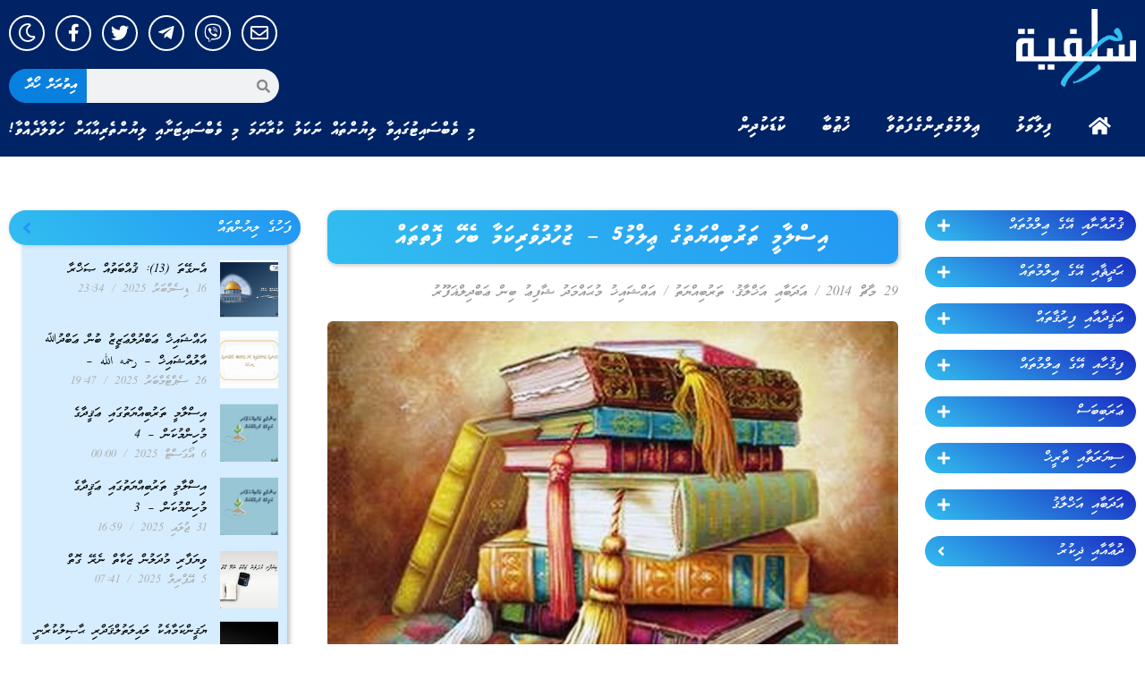

--- FILE ---
content_type: text/html; charset=UTF-8
request_url: https://dhisalafiyyah.net/article/18692
body_size: 29329
content:
<!doctype html>
<html lang="en-US">
<head>
	<meta charset="UTF-8">
	<meta name="viewport" content="width=device-width, initial-scale=1">
	<link rel="profile" href="https://gmpg.org/xfn/11">
	<meta name='robots' content='index, follow, max-image-preview:large, max-snippet:-1, max-video-preview:-1' />

	<!-- This site is optimized with the Yoast SEO plugin v23.5 - https://yoast.com/wordpress/plugins/seo/ -->
	<title>އިސްލާމީ ތަރުބިއްޔަތުގެ ޢިލްމު5 – ޒުހުދުވެރިކަމާ ބެހޭ ފޮތްތައް - DhiSalafiyyah</title>
	<link rel="canonical" href="https://dhisalafiyyah.net/article/18692" />
	<meta property="og:locale" content="en_US" />
	<meta property="og:type" content="article" />
	<meta property="og:title" content="އިސްލާމީ ތަރުބިއްޔަތުގެ ޢިލްމު5 – ޒުހުދުވެރިކަމާ ބެހޭ ފޮތްތައް - DhiSalafiyyah" />
	<meta property="og:description" content="ޒުހުދުވެރިކަމާ ބެހޭ ފޮތްތައް 1- ކިތާބުއް ޒުހުދި &#8211; އިބްނުލް މުބާރަކު (އަވަހާރަވީ 181ހ) 2- ކިތާބުއް ޒުހުދި &#8211; ވަކީޢު ބިން ޖައްރާޙު (129ހ ން 197ހ) 3- ކިތާބުއް ޒުހުދި &#8211; އަޙްމަދު ބިން ޙަންބަލް (164ހ ން 241) 4- ކިތާބުއް ޒުހުދި &#8211; ހަންނާދު ބިން އައްސައްރީ އަލްކޫފީ (152ހ ން 243ހ) ބަޔާންވެދިޔަ މުޞައްނަފާތުތަކާއި އަދި މި މައުޟޫގައި ލިޔެފައިވާ އެހެން ފޮތްތަކަށް ބަލާއިރު ތަރުބިއްޔަތުގެ ޢިލްމަށް ސަލަފުން ދެއްވި [&hellip;]" />
	<meta property="og:url" content="https://dhisalafiyyah.net/article/18692" />
	<meta property="og:site_name" content="DhiSalafiyyah" />
	<meta property="article:publisher" content="https://www.facebook.com/DhiSalafiyyah.net" />
	<meta property="article:published_time" content="2014-03-29T14:19:40+00:00" />
	<meta property="article:modified_time" content="2023-12-16T09:20:16+00:00" />
	<meta property="og:image" content="https://dhisalafiyyah.net/wp-content/uploads/2014/03/Islam-books-1-640x480.jpeg" />
	<meta property="og:image:width" content="640" />
	<meta property="og:image:height" content="480" />
	<meta property="og:image:type" content="image/jpeg" />
	<meta name="author" content="އައްޝައިޚު މުޙައްމަދު ޝާފިޢު ބިން ޢަބްދިލްޣަފޫރު" />
	<meta name="twitter:card" content="summary_large_image" />
	<meta name="twitter:creator" content="@dhisalafiyyah1" />
	<meta name="twitter:site" content="@dhisalafiyyah1" />
	<meta name="twitter:label1" content="Written by" />
	<meta name="twitter:data1" content="އައްޝައިޚު މުޙައްމަދު ޝާފިޢު ބިން ޢަބްދިލްޣަފޫރު" />
	<meta name="twitter:label2" content="Est. reading time" />
	<meta name="twitter:data2" content="2 minutes" />
	<script type="application/ld+json" class="yoast-schema-graph">{"@context":"https://schema.org","@graph":[{"@type":"Article","@id":"https://dhisalafiyyah.net/article/18692#article","isPartOf":{"@id":"https://dhisalafiyyah.net/article/18692"},"author":{"name":"އައްޝައިޚު މުޙައްމަދު ޝާފިޢު ބިން ޢަބްދިލްޣަފޫރު","@id":"https://www.dhisalafiyyah.net/#/schema/person/0868e95b57c68a9d38e04cbea2baa806"},"headline":"އިސްލާމީ ތަރުބިއްޔަތުގެ ޢިލްމު5 – ޒުހުދުވެރިކަމާ ބެހޭ ފޮތްތައް","datePublished":"2014-03-29T14:19:40+00:00","dateModified":"2023-12-16T09:20:16+00:00","mainEntityOfPage":{"@id":"https://dhisalafiyyah.net/article/18692"},"wordCount":12,"publisher":{"@id":"https://www.dhisalafiyyah.net/#organization"},"image":{"@id":"https://dhisalafiyyah.net/article/18692#primaryimage"},"thumbnailUrl":"https://dhisalafiyyah.net/wp-content/uploads/2014/03/Islam-books-1-640x480.jpeg","keywords":["islaamytharbiyyath"],"articleSection":["އަދަބާއި އަޚްލާޤު","ތަރުބިއްޔަތު"],"inLanguage":"en-US"},{"@type":"WebPage","@id":"https://dhisalafiyyah.net/article/18692","url":"https://dhisalafiyyah.net/article/18692","name":"އިސްލާމީ ތަރުބިއްޔަތުގެ ޢިލްމު5 – ޒުހުދުވެރިކަމާ ބެހޭ ފޮތްތައް - DhiSalafiyyah","isPartOf":{"@id":"https://www.dhisalafiyyah.net/#website"},"primaryImageOfPage":{"@id":"https://dhisalafiyyah.net/article/18692#primaryimage"},"image":{"@id":"https://dhisalafiyyah.net/article/18692#primaryimage"},"thumbnailUrl":"https://dhisalafiyyah.net/wp-content/uploads/2014/03/Islam-books-1-640x480.jpeg","datePublished":"2014-03-29T14:19:40+00:00","dateModified":"2023-12-16T09:20:16+00:00","breadcrumb":{"@id":"https://dhisalafiyyah.net/article/18692#breadcrumb"},"inLanguage":"en-US","potentialAction":[{"@type":"ReadAction","target":["https://dhisalafiyyah.net/article/18692"]}]},{"@type":"ImageObject","inLanguage":"en-US","@id":"https://dhisalafiyyah.net/article/18692#primaryimage","url":"https://dhisalafiyyah.net/wp-content/uploads/2014/03/Islam-books-1-640x480.jpeg","contentUrl":"https://dhisalafiyyah.net/wp-content/uploads/2014/03/Islam-books-1-640x480.jpeg","width":640,"height":480},{"@type":"BreadcrumbList","@id":"https://dhisalafiyyah.net/article/18692#breadcrumb","itemListElement":[{"@type":"ListItem","position":1,"name":"Home","item":"https://www.dhisalafiyyah.net/"},{"@type":"ListItem","position":2,"name":"އިސްލާމީ ތަރުބިއްޔަތުގެ ޢިލްމު5 – ޒުހުދުވެރިކަމާ ބެހޭ ފޮތްތައް"}]},{"@type":"WebSite","@id":"https://www.dhisalafiyyah.net/#website","url":"https://www.dhisalafiyyah.net/","name":"DhiSalafiyyah","description":"","publisher":{"@id":"https://www.dhisalafiyyah.net/#organization"},"potentialAction":[{"@type":"SearchAction","target":{"@type":"EntryPoint","urlTemplate":"https://www.dhisalafiyyah.net/?s={search_term_string}"},"query-input":{"@type":"PropertyValueSpecification","valueRequired":true,"valueName":"search_term_string"}}],"inLanguage":"en-US"},{"@type":"Organization","@id":"https://www.dhisalafiyyah.net/#organization","name":"DhiSalafiyyah","url":"https://www.dhisalafiyyah.net/","logo":{"@type":"ImageObject","inLanguage":"en-US","@id":"https://www.dhisalafiyyah.net/#/schema/logo/image/","url":"https://dhisalafiyyah.net/wp-content/uploads/2023/03/new-logox.png","contentUrl":"https://dhisalafiyyah.net/wp-content/uploads/2023/03/new-logox.png","width":200,"height":130,"caption":"DhiSalafiyyah"},"image":{"@id":"https://www.dhisalafiyyah.net/#/schema/logo/image/"},"sameAs":["https://www.facebook.com/DhiSalafiyyah.net","https://x.com/dhisalafiyyah1"]},{"@type":"Person","@id":"https://www.dhisalafiyyah.net/#/schema/person/0868e95b57c68a9d38e04cbea2baa806","name":"އައްޝައިޚު މުޙައްމަދު ޝާފިޢު ބިން ޢަބްދިލްޣަފޫރު","image":{"@type":"ImageObject","inLanguage":"en-US","@id":"https://www.dhisalafiyyah.net/#/schema/person/image/","url":"https://secure.gravatar.com/avatar/095c428136bf4534a584a42ea7cb9bb5?s=96&d=mm&r=g","contentUrl":"https://secure.gravatar.com/avatar/095c428136bf4534a584a42ea7cb9bb5?s=96&d=mm&r=g","caption":"އައްޝައިޚު މުޙައްމަދު ޝާފިޢު ބިން ޢަބްދިލްޣަފޫރު"},"sameAs":["http://www.shafiu.mv"],"url":"https://dhisalafiyyah.net/article/author/shafiu"}]}</script>
	<!-- / Yoast SEO plugin. -->


<link rel='dns-prefetch' href='//www.googletagmanager.com' />
<link rel='dns-prefetch' href='//fonts.googleapis.com' />
<link rel="alternate" type="application/rss+xml" title="DhiSalafiyyah &raquo; Feed" href="https://dhisalafiyyah.net/feed" />
<link rel="alternate" type="application/rss+xml" title="DhiSalafiyyah &raquo; Comments Feed" href="https://dhisalafiyyah.net/comments/feed" />
<script>
window._wpemojiSettings = {"baseUrl":"https:\/\/s.w.org\/images\/core\/emoji\/15.0.3\/72x72\/","ext":".png","svgUrl":"https:\/\/s.w.org\/images\/core\/emoji\/15.0.3\/svg\/","svgExt":".svg","source":{"concatemoji":"https:\/\/dhisalafiyyah.net\/wp-includes\/js\/wp-emoji-release.min.js?ver=b05a39f64c865e3686d6659e6dacbb5b"}};
/*! This file is auto-generated */
!function(i,n){var o,s,e;function c(e){try{var t={supportTests:e,timestamp:(new Date).valueOf()};sessionStorage.setItem(o,JSON.stringify(t))}catch(e){}}function p(e,t,n){e.clearRect(0,0,e.canvas.width,e.canvas.height),e.fillText(t,0,0);var t=new Uint32Array(e.getImageData(0,0,e.canvas.width,e.canvas.height).data),r=(e.clearRect(0,0,e.canvas.width,e.canvas.height),e.fillText(n,0,0),new Uint32Array(e.getImageData(0,0,e.canvas.width,e.canvas.height).data));return t.every(function(e,t){return e===r[t]})}function u(e,t,n){switch(t){case"flag":return n(e,"\ud83c\udff3\ufe0f\u200d\u26a7\ufe0f","\ud83c\udff3\ufe0f\u200b\u26a7\ufe0f")?!1:!n(e,"\ud83c\uddfa\ud83c\uddf3","\ud83c\uddfa\u200b\ud83c\uddf3")&&!n(e,"\ud83c\udff4\udb40\udc67\udb40\udc62\udb40\udc65\udb40\udc6e\udb40\udc67\udb40\udc7f","\ud83c\udff4\u200b\udb40\udc67\u200b\udb40\udc62\u200b\udb40\udc65\u200b\udb40\udc6e\u200b\udb40\udc67\u200b\udb40\udc7f");case"emoji":return!n(e,"\ud83d\udc26\u200d\u2b1b","\ud83d\udc26\u200b\u2b1b")}return!1}function f(e,t,n){var r="undefined"!=typeof WorkerGlobalScope&&self instanceof WorkerGlobalScope?new OffscreenCanvas(300,150):i.createElement("canvas"),a=r.getContext("2d",{willReadFrequently:!0}),o=(a.textBaseline="top",a.font="600 32px Arial",{});return e.forEach(function(e){o[e]=t(a,e,n)}),o}function t(e){var t=i.createElement("script");t.src=e,t.defer=!0,i.head.appendChild(t)}"undefined"!=typeof Promise&&(o="wpEmojiSettingsSupports",s=["flag","emoji"],n.supports={everything:!0,everythingExceptFlag:!0},e=new Promise(function(e){i.addEventListener("DOMContentLoaded",e,{once:!0})}),new Promise(function(t){var n=function(){try{var e=JSON.parse(sessionStorage.getItem(o));if("object"==typeof e&&"number"==typeof e.timestamp&&(new Date).valueOf()<e.timestamp+604800&&"object"==typeof e.supportTests)return e.supportTests}catch(e){}return null}();if(!n){if("undefined"!=typeof Worker&&"undefined"!=typeof OffscreenCanvas&&"undefined"!=typeof URL&&URL.createObjectURL&&"undefined"!=typeof Blob)try{var e="postMessage("+f.toString()+"("+[JSON.stringify(s),u.toString(),p.toString()].join(",")+"));",r=new Blob([e],{type:"text/javascript"}),a=new Worker(URL.createObjectURL(r),{name:"wpTestEmojiSupports"});return void(a.onmessage=function(e){c(n=e.data),a.terminate(),t(n)})}catch(e){}c(n=f(s,u,p))}t(n)}).then(function(e){for(var t in e)n.supports[t]=e[t],n.supports.everything=n.supports.everything&&n.supports[t],"flag"!==t&&(n.supports.everythingExceptFlag=n.supports.everythingExceptFlag&&n.supports[t]);n.supports.everythingExceptFlag=n.supports.everythingExceptFlag&&!n.supports.flag,n.DOMReady=!1,n.readyCallback=function(){n.DOMReady=!0}}).then(function(){return e}).then(function(){var e;n.supports.everything||(n.readyCallback(),(e=n.source||{}).concatemoji?t(e.concatemoji):e.wpemoji&&e.twemoji&&(t(e.twemoji),t(e.wpemoji)))}))}((window,document),window._wpemojiSettings);
</script>
<style id='wp-emoji-styles-inline-css'>

	img.wp-smiley, img.emoji {
		display: inline !important;
		border: none !important;
		box-shadow: none !important;
		height: 1em !important;
		width: 1em !important;
		margin: 0 0.07em !important;
		vertical-align: -0.1em !important;
		background: none !important;
		padding: 0 !important;
	}
</style>
<link rel='stylesheet' id='cresta-social-crestafont-css' href='https://dhisalafiyyah.net/wp-content/plugins/cresta-social-share-counter/css/csscfont.min.css?ver=2.9.9.6' media='all' />
<link rel='stylesheet' id='cresta-social-wp-style-css' href='https://dhisalafiyyah.net/wp-content/plugins/cresta-social-share-counter/css/cresta-wp-css.min.css?ver=2.9.9.6' media='all' />
<link rel='stylesheet' id='cresta-social-googlefonts-css' href='//fonts.googleapis.com/css?family=Noto+Sans:400,700&#038;display=swap' media='all' />
<link rel='stylesheet' id='hello-elementor-css' href='https://dhisalafiyyah.net/wp-content/themes/hello-elementor/style.min.css?ver=2.8.1' media='all' />
<link rel='stylesheet' id='hello-elementor-theme-style-css' href='https://dhisalafiyyah.net/wp-content/themes/hello-elementor/theme.min.css?ver=2.8.1' media='all' />
<link rel='stylesheet' id='elementor-frontend-css' href='https://dhisalafiyyah.net/wp-content/plugins/elementor/assets/css/frontend-lite.min.css?ver=3.19.2' media='all' />
<link rel='stylesheet' id='elementor-post-40745-css' href='https://dhisalafiyyah.net/wp-content/uploads/elementor/css/post-40745.css?ver=1707387734' media='all' />
<link rel='stylesheet' id='elementor-icons-css' href='https://dhisalafiyyah.net/wp-content/plugins/elementor/assets/lib/eicons/css/elementor-icons.min.css?ver=5.27.0' media='all' />
<link rel='stylesheet' id='swiper-css' href='https://dhisalafiyyah.net/wp-content/plugins/elementor/assets/lib/swiper/css/swiper.min.css?ver=5.3.6' media='all' />
<link rel='stylesheet' id='elementor-pro-css' href='https://dhisalafiyyah.net/wp-content/plugins/pro-elements/assets/css/frontend-lite.min.css?ver=3.18.3' media='all' />
<link rel='stylesheet' id='elementor-global-css' href='https://dhisalafiyyah.net/wp-content/uploads/elementor/css/global.css?ver=1707387734' media='all' />
<link rel='stylesheet' id='elementor-post-40752-css' href='https://dhisalafiyyah.net/wp-content/uploads/elementor/css/post-40752.css?ver=1707387734' media='all' />
<link rel='stylesheet' id='elementor-post-40761-css' href='https://dhisalafiyyah.net/wp-content/uploads/elementor/css/post-40761.css?ver=1707387734' media='all' />
<link rel='stylesheet' id='elementor-post-40793-css' href='https://dhisalafiyyah.net/wp-content/uploads/elementor/css/post-40793.css?ver=1707387735' media='all' />
<link rel='stylesheet' id='google-fonts-1-css' href='https://fonts.googleapis.com/css?family=Roboto%3A100%2C100italic%2C200%2C200italic%2C300%2C300italic%2C400%2C400italic%2C500%2C500italic%2C600%2C600italic%2C700%2C700italic%2C800%2C800italic%2C900%2C900italic%7CRoboto+Slab%3A100%2C100italic%2C200%2C200italic%2C300%2C300italic%2C400%2C400italic%2C500%2C500italic%2C600%2C600italic%2C700%2C700italic%2C800%2C800italic%2C900%2C900italic&#038;display=swap&#038;ver=6.6.4' media='all' />
<link rel='stylesheet' id='elementor-icons-shared-0-css' href='https://dhisalafiyyah.net/wp-content/plugins/elementor/assets/lib/font-awesome/css/fontawesome.min.css?ver=5.15.3' media='all' />
<link rel='stylesheet' id='elementor-icons-fa-solid-css' href='https://dhisalafiyyah.net/wp-content/plugins/elementor/assets/lib/font-awesome/css/solid.min.css?ver=5.15.3' media='all' />
<link rel='stylesheet' id='elementor-icons-fa-regular-css' href='https://dhisalafiyyah.net/wp-content/plugins/elementor/assets/lib/font-awesome/css/regular.min.css?ver=5.15.3' media='all' />
<link rel='stylesheet' id='elementor-icons-fa-brands-css' href='https://dhisalafiyyah.net/wp-content/plugins/elementor/assets/lib/font-awesome/css/brands.min.css?ver=5.15.3' media='all' />
<link rel="preconnect" href="https://fonts.gstatic.com/" crossorigin><script src="https://dhisalafiyyah.net/wp-includes/js/jquery/jquery.min.js?ver=3.7.1" id="jquery-core-js"></script>
<script src="https://dhisalafiyyah.net/wp-includes/js/jquery/jquery-migrate.min.js?ver=3.4.1" id="jquery-migrate-js"></script>

<!-- Google tag (gtag.js) snippet added by Site Kit -->
<!-- Google Analytics snippet added by Site Kit -->
<script src="https://www.googletagmanager.com/gtag/js?id=GT-NNVR77Q" id="google_gtagjs-js" async></script>
<script id="google_gtagjs-js-after">
window.dataLayer = window.dataLayer || [];function gtag(){dataLayer.push(arguments);}
gtag("set","linker",{"domains":["dhisalafiyyah.net"]});
gtag("js", new Date());
gtag("set", "developer_id.dZTNiMT", true);
gtag("config", "GT-NNVR77Q");
</script>
<link rel="https://api.w.org/" href="https://dhisalafiyyah.net/wp-json/" /><link rel="alternate" title="JSON" type="application/json" href="https://dhisalafiyyah.net/wp-json/wp/v2/posts/18692" /><link rel="alternate" title="oEmbed (JSON)" type="application/json+oembed" href="https://dhisalafiyyah.net/wp-json/oembed/1.0/embed?url=https%3A%2F%2Fdhisalafiyyah.net%2Farticle%2F18692" />
<link rel="alternate" title="oEmbed (XML)" type="text/xml+oembed" href="https://dhisalafiyyah.net/wp-json/oembed/1.0/embed?url=https%3A%2F%2Fdhisalafiyyah.net%2Farticle%2F18692&#038;format=xml" />
<style id='cresta-social-share-counter-inline-css'>.cresta-share-icon .sbutton {font-family: 'Noto Sans', sans-serif;}</style><meta name="generator" content="Site Kit by Google 1.170.0" /><meta name="generator" content="Elementor 3.19.2; features: e_optimized_assets_loading, e_optimized_css_loading, additional_custom_breakpoints, block_editor_assets_optimize, e_image_loading_optimization; settings: css_print_method-external, google_font-enabled, font_display-swap">
<link rel="icon" href="https://dhisalafiyyah.net/wp-content/uploads/2021/04/cropped-logo-telegram-32x32.jpg" sizes="32x32" />
<link rel="icon" href="https://dhisalafiyyah.net/wp-content/uploads/2021/04/cropped-logo-telegram-192x192.jpg" sizes="192x192" />
<link rel="apple-touch-icon" href="https://dhisalafiyyah.net/wp-content/uploads/2021/04/cropped-logo-telegram-180x180.jpg" />
<meta name="msapplication-TileImage" content="https://dhisalafiyyah.net/wp-content/uploads/2021/04/cropped-logo-telegram-270x270.jpg" />

<!-- Google tag (gtag.js) -->
<script async src="https://www.googletagmanager.com/gtag/js?id=G-ZNQJXEEP6W"></script>
<script>
  window.dataLayer = window.dataLayer || [];
  function gtag(){dataLayer.push(arguments);}
  gtag('js', new Date());

  gtag('config', 'G-ZNQJXEEP6W');
</script>

<div style="display:none!important;opacity:0!important;">
[vstrsnln_info]</div>


<script type="text/javascript">

jQuery(document).ready(function(){
    if( jQuery('.bottom-text-block p').length ){
        var year = new Date().getFullYear();
        jQuery('.bottom-text-block p').html(jQuery('.bottom-text-block p').html().replace("2016", year));
    }

    if( jQuery('.visitors-online-block').length ){
        var numberPattern = /\d+/g;
        var numarr = jQuery('.visitors-online-block').text().match( numberPattern );
        
        if (numarr[2] > 18) {
          numarr[2] = Math.floor(numarr[2]/2);
        };

        if (numarr[2] > 18) {
          numarr[2] = Math.floor(numarr[2]/2);
        };

        if (numarr[2] > 18) {
          numarr[2] = Math.floor(numarr[2]/2);
        };

        if (numarr[2] > 18) {
          numarr[2] = Math.floor(numarr[2]/2);
        };

        jQuery('.statboxinedt').text(numarr[2]);
        jQuery('.header-bar').append('<img class="latino" src="https://dhisalafiyyah.net/wp-content/uploads/2016/08/bntxt.png">');
    }
});

window.addEventListener("load", (event) => {
    jQuery('.masthead-mobile').append('<div class="text_head">މި ވެބްސައިޓުގައިވާ ލިޔުންތައް ނަކަލު ކުރާނަމަ މި ވެބްސައިޓަށާއި ލިޔުންތެރިޔާއަށް ހަވާލާދެއްވާ!</div>');
    jQuery('.masthead .branding').append(`<div class="headtxt" style="position: absolute; bottom: 24px; left: 25px; width: 100%; color: white; height: 50px; z-index: 9999999; font-size: 16px; text-align: left;">މި ވެބްސައިޓުގައިވާ ލިޔުންތައް ނަކަލު ކުރާނަމަ މި ވެބްސައިޓަށާއި ލިޔުންތެރިޔާއަށް ހަވާލާދެއްވާ!</div>`);
});


// https://dhisalafiyyah.net/wp-content/uploads/2016/08/glut.png

</script>
<!-- <a class="cplink cpbooks" href="https://dhisalafiyyah.net/%de%8a%de%ae%de%8c%de%b0%de%8c%de%a6%de%87%de%b0">ފޮތްތައް<i class="fa fa-book" aria-hidden="true"></i></a>
<a class="cplink cpaudio" href="https://dhisalafiyyah.net/%de%87%de%af%de%91%de%a8%de%87%de%af-3">އޯޑިއޯ<i class="fa fa-volume-up" aria-hidden="true"></i></a>
<a class="cplink invite" href="https://dhisalafiyyah.net/article/category/%de%8b%de%a6%de%87%de%aa%de%88%de%a6%de%8c%de%aa-%de%90%de%a8%de%8d%de%b0%de%90%de%a8%de%8d%de%a7">ދައުވަތު ސިލްސިލާ<i class="fa fa-newspaper-o" aria-hidden="true"></i></a> -->

<div id="fb-root"></div>
<script>(function(d, s, id) {
  var js, fjs = d.getElementsByTagName(s)[0];
  if (d.getElementById(id)) return;
  js = d.createElement(s); js.id = id;
  js.src = "//connect.facebook.net/en_GB/sdk.js#xfbml=1&version=v2.6&appId=226483990852654";
  fjs.parentNode.insertBefore(js, fjs);
}(document, 'script', 'facebook-jssdk'));</script>

<style type="text/css">


body.dark-mode {
    background: #191919;
}

@font-face {
  font-family: 'Naskh';
  font-style: normal;
  font-weight: 400;
  src: url(//dhisalafiyyah.net/wp-content/uploads/2023/03/UthmanTN_v2-0.ttf);
  /*src: url(//fonts.gstatic.com/ea/droidarabicnaskh/v7/DroidNaskh-Regular.eot?#iefix) format('embedded-opentype'),
       url(//fonts.gstatic.com/ea/droidarabicnaskh/v7/DroidNaskh-Regular.woff2) format('woff2'),
       url(//fonts.gstatic.com/ea/droidarabicnaskh/v7/DroidNaskh-Regular.woff) format('woff'),
       url(//dhisalafiyyah.net/wp-content/uploads/2023/03/UthmanTN_v2-0.ttf) format('truetype');*/
}

@font-face {
  font-family: 'Naskh';
  font-style: normal;
  font-weight: 700;
  src: url(//dhisalafiyyah.net/wp-content/uploads/2023/03/UthmanTN_v2-0.ttf);
  /*src: url(//fonts.gstatic.com/ea/droidarabicnaskh/v7/DroidNaskh-Bold.eot?#iefix) format('embedded-opentype'),
       url(//fonts.gstatic.com/ea/droidarabicnaskh/v7/DroidNaskh-Bold.woff2) format('woff2'),
       url(//fonts.gstatic.com/ea/droidarabicnaskh/v7/DroidNaskh-Bold.woff) format('woff'),
       url(//dhisalafiyyah.net/wp-content/uploads/2023/03/UthmanTN_v2-0.ttf) format('truetype');*/
}

body[data-elementor-device-mode="desktop"] aside#right_bar div#r_side_cont {
    display: none!important;
}

body[data-elementor-device-mode="desktop"] div#r_side_btns{
    margin-top: 0px!important;
}

input.field.searchform-s {
    opacity: 1;
    visibility: visible!important;
}

.mobile-false .footer-overlap .footer{
  opacity: 1; 
}

.sub-menu {
    display: none;
}

body.admin-bar.phantom-sticky:not(.floating-navigation-below-slider) .masthead:not(.side-header){
        top: 0px !important;
}

/*html *:not(.far),*/
/*html *:not(.fab) {
    font-family: 'Faseyha', 'Naskh'!important;
    font-weight: normal;
}

html *:not(.far) {
    font-family: 'Faseyha', 'Naskh'!important;
    font-weight: normal;
}*/

html *{
    direction: rtl!important;
}

html .naskh *{
  font-family: 'Naskh', serif!important;
}

html .naskh strong{
  font-weight: 700!important;
}


html .form-mail input{
direction: ltr!important;
    font: normal 14px / 24px "Open Sans", Helvetica, Arial, Verdana, sans-serif!important;
    font-size: 14px!important;
}

input.field.searchform-s::-webkit-input-placeholder {
    font-family: 'Faseyha'!important;
    font-weight: normal!important;
    direction: rtl!important;
    color: #fff!important;
}

input.field.searchform-s:-moz-placeholder {
    font-family: 'Faseyha'!important;
    font-weight: normal!important;  
    direction: rtl!important;
    color: #fff!important;
}

input.field.searchform-s::-moz-placeholder {
    font-family: 'Faseyha'!important;
    font-weight: normal!important;  
    direction: rtl!important;
    color: #fff!important;
}

input.field.searchform-s:-ms-input-placeholder {  
    font-family: 'Faseyha'!important;
    font-weight: normal!important;  
    direction: rtl!important;
    color: #fff!important;
}

.masthead .mini-search .field {
    font-family: 'Faseyha'!important;
    font-weight: normal!important;  
    direction: rtl!important;
    background-color: rgba(0, 0, 0, 0.2)!important;
    color: #fff!important;
  -webkit-text-fill-color: #fff!important;
}

.content {
    width: 50%;
}

a.sub_item.main,
a.sub_item.sub_men_item {
    background: linear-gradient(30deg,#32bef0 0%,#2196f3 100%);
    margin-bottom: 18px;
    color: #ffffff;
    border-radius: 30px;
    padding: 5px 14px;
    display: flex;
    flex-flow: nowrap;
    justify-content: space-between;
    font-family: 'Faseyha', 'Naskh'!important;
    align-items: end;
    transition: box-shadow 0.2s ease-out, background-color 0.2s ease;
    transform: translateZ(0);
}

a.sub_item.main,
a.sub_item.sub_men_item span {
    margin-right: 10px;
    font-size: 14px;
}

a.sub_item.main {
    font-size: 16px;
}

a.sub_item.main:hover,
a.sub_item.sub_men_item:hover {
    box-shadow: 0 5px 11px 0 rgb(0 0 0 / 18%), 0 4px 15px 0 rgb(0 0 0 / 15%);
}

.sub-menu a.sub_item.sub_men_item {
    background: linear-gradient(30deg,rgb(0 70 125) 0%,#2196f3 100%);
    width: 90%;
    margin-bottom: 15px;
}

.sub-menu a.sub_item.sub_men_item:hover {
    background: linear-gradient(30deg,#32bef0 0%,#2196f3 100%);
}

.sub-menu {
    margin-bottom: 30px;
    padding-right: 25px;
}

a.sub_item.sub_men_item {
    z-index: 5;
}

.item.sub_men_item {
    display: flex;
}

a.socio_it {
    display: inline-block;
    background: rgba(0, 0, 0, 0.06);
    width: 40px;
    height: 40px;
    border-radius: 100%;
    border: 1px solid black;
    margin: 0px 5px;
    font-size: 20px;
    text-align: center;
    -webkit-transition: all 500ms ease;
    transition: all 500ms ease;
    line-height: 40px;
}

a.socio_it.socio_fb {
    border-color: #3b5999;
    color: #3b5999!important;
}

a.socio_it.socio_fb:hover {
    border-color: #3b5999;
    background: #3b5999;
    color: #fff!important;
}

a.socio_it.socio_tw {
    border-color: #55acee;
    color: #55acee!important;
}

a.socio_it.socio_tw:hover {
    border-color: #55acee;
    background: #55acee;
    color: #fff!important;
}

a.socio_it.socio_yt {
    border-color: #cd201f;
    color: #cd201f!important;
}

a.socio_it.socio_yt:hover {
    border-color: #cd201f;
    background: #cd201f;
    color: #fff!important;
}

.single-post .elementor-widget.elementor-widget-theme-post-content a {
    color: #32bef0;
    text-decoration: underline;
    transition: all 0.3s;
}

.single-post .elementor-widget.elementor-widget-theme-post-content a:hover {
    text-decoration: none;
}

div#r_side_btns {
    margin-top: 25px;
}

.elementor-widget-theme-post-featured-image.elementor-widget-image .elementor-animation-grow:active, 
.elementor-widget-theme-post-featured-image.elementor-widget-image .elementor-animation-grow:focus, 
.elementor-widget-theme-post-featured-image.elementor-widget-image .elementor-animation-grow:hover {
    transform: scale(1.05);
}

.contact-form-ios .form-fields{
    border: none;
    width: 100%!important;
    max-width: 100%!important;
}

.mobile-true td.aud_11, .mobile-true td.aud_12, .mobile-true td.aud_13, .mobile-true td.aud_14 {
    display: block;
}
  
.mobile-true td.aud_14 {
    display: none;
}
  
.mobile-true td.aud_11, .mobile-true td.aud_12 {
    display: inline-block;
}
  
.mobile-true .archive.category #sidebar{
  display:none;
}
  
.mobile-true .layout-list .blog-media.wf-td {
    max-width: 75px;
    float: right;
}

.mobile-true .layout-list .bg-on .blog-content {
    max-width: 70%;
}
  
.mobile-true .featured_image, .mobile-true .featured_content {
    width: 100%;
}
  
.mobile-true .featured_content {
   margin: 15px 10px;
}
  
.mobile-true .page-id-116 #sidebar, .mobile-true .page-id-117 #sidebar{
  display:none!important;
}

.mobile-true .sticky-mobile-header .page-inner {
    padding-top: 24px;
}

.mobile-true .text_head {
    font-size: 12px;
    line-height: normal;
    background: #2d5473;
    color: #fff;
    text-align: center;
    padding: 4px;
}
  
  
article h2 {
    line-height: normal;
    font-size: 28px;
}

#page .page-title .entry-title {
    line-height: 35px;
}
  
div#bottom-bar .wf-td.bottom-text-block p {
    font-family: 'Faseyha', 'Naskh'!important;
    font-weight: normal!important;
    direction: rtl;
}

div#r_side_btns .dt-btn-m.ico-right-side > span > span {
    max-width: 142px;
    white-space: pre-wrap;
}

td.aud_12, td.aud_2{
    cursor: pointer!important;
}

.page-title.title-center .wf-table {
    height: 60px!important;
}

#page .page-title .entry-title {
    line-height: 35px;
    font-size: 23px;
}

html article b, html article strong {
    font-weight: 700!important;
}

.dt-btn:not(.btn-light):not(.light-bg-btn):not(.outline-btn):not(.outline-bg-btn):not(.btn-custom-style) {
    background-color: #32bef0;
    background-image: none;
    background: #32bef0;
    background: -webkit-linear-gradient(30deg,#32bef0 0%,#2196f3 100%);
    background: linear-gradient(30deg,#32bef0 0%,#2196f3 100%);
}

#page .dt-btn:not(.btn-light):not(.light-bg-btn):not(.outline-btn):not(.outline-bg-btn):not(.btn-custom-style).default-btn-bg-hover-color:hover {
    background: none;
    background: #32bef0;
    background: -webkit-linear-gradient(30deg,#32bef0 0%,#2196f3 100%);
    background: linear-gradient(30deg,#32bef0 0%,#2196f3 100%);
}

.mobile-true .mobile-header-bar {
    background-size: cover;
    border-radius: 0px;
    background-repeat: no-repeat;
    background: #386990;
}

.book_sec_ttl {
    font-size: 18px;
    line-height: 43px;
    margin-bottom: 0px;
    background: #27a3f3!important;
    color: #fff;
    font-family: "Faseyha", Naskh;
}

.book_sec {
    border: 1px solid rgb(46 179 241);
    background: rgb(231 244 255);
}

.sub-menu .dt-btn:not(.btn-light):not(.light-bg-btn):not(.outline-btn):not(.outline-bg-btn):not(.btn-custom-style) {
    background-color: rgb(0 70 125);
    background-image: none;
    background: rgb(0 70 125);
    background: -webkit-linear-gradient(30deg,rgb(0 70 125) 0%,#2196f3 100%);
    background: linear-gradient(30deg,rgb(0 70 125) 0%,#2196f3 100%);
}

.book_sec_ttl2 {
    background: #28a7f1;
}

a#pdf{
  display: none!important;
}

.elementor-share-btn_viber {
    background-color: #7b519d;
    border-radius: 0.5em;
    -webkit-box-pack: center;
    -ms-flex-pack: center;
    justify-content: center;
    overflow: hidden;
    font-size: 10px;
    display: flex;
    -webkit-box-align: center;
    -ms-flex-align: center;
    align-items: center;
    transition-property: filter,background-color,border-color,-webkit-filter;
    height: 4.5em;
    cursor: pointer;
    transition-duration: .2s;
}

span.elementor-share-btn__icon_viber {
    -webkit-box-flex: 1;
    -ms-flex-positive: 1;
    flex-grow: 1;
    -webkit-box-pack: center;
    -ms-flex-pack: center;
    justify-content: center;
}

.elementor-grid-item_viber {
    display: inline-block;
    margin-bottom: var(--grid-row-gap);
    word-break: break-word;
}

span.elementor-share-btn__icon_viber {
    display: flex;
    align-items: center;
    width: 4.5em;
    position: relative;
    display: -webkit-box;
    display: -ms-flexbox;
    display: flex;
    -ms-flex-item-align: stretch;
    align-self: stretch;
    -webkit-box-pack: center;
    -ms-flex-pack: center;
    justify-content: center;
    -webkit-box-align: center;
    -ms-flex-align: center;
    align-items: center;
    width: 4.5em;
    position: relative;
    transition-duration: .2s;
}

span.elementor-share-btn__icon_viber i {
    font-size: 20px;
    color: #fff;
}

.elementor-share-btn_viber:hover {
    background: #5b317c;
}

.category .elementor-post h3.elementor-post__title a:hover,
.single-post .elementor-post h3.elementor-post__title a:hover {
    color: #29a8f2 !important;
}

.home .show_home {
    display: block;
}

.home .no_home,
.home .elementor-element.elementor-element-bc93a41.elementor-nav-menu__align-right.elementor-widget-nav-menu {
    display: none;
}

.menu-item-26637 a {
    padding-right: 28px !important;
}

.menu-item-26637 a::before {
    border-radius: 0px 25px 25px 0px;
}

.cats_page .elementor-post__text {
    padding-right: 15px;
}

.cats_page article.elementor-post.elementor-grid-item.post.type-post.status-publish.format-standard.has-post-thumbnail.hentry {
    background: #f3f4f4;
    padding: 10px;
    border-radius: 4px;
    box-shadow: 1px 1px 4px 1px rgb(0 0 0 / 10%);
    border-top: 1px solid #f1f1f1;
}

.cats_page .elementor-post__text {
    padding-right: 15px;
    display: flex !important;
    padding-left: 15px;
}

.cats_page .elementor-post__meta-data {
    order: 2;
}

.cats_page span.page-numbers.current {
    background: #2196f3;
}

.cats_page .page-numbers {
    padding: 5px 10px !important;
    background: #fff;
    border-radius: 4px;
    box-shadow: 1px 1px 4px 1px rgb(0 0 0 / 10%);
    background-color: rgba(242,243,243,0.9);
}

.all_cats h3.elementor-post__title a {
    display: -webkit-box;
    -webkit-line-clamp: 3;
    -webkit-box-orient: vertical;
    overflow: hidden;
}

.time_hide span.elementor-post-time,
.page-id-41162 span.elementor-post-time {
    display: none;
}

.cats_page.no_bg article.elementor-post.elementor-grid-item.post.type-post.status-publish.format-standard.has-post-thumbnail.hentry {
    background: transparent;
    box-shadow: none;
    border: none;
    padding: 0px;
}

.head_search .elementor-search-form__container {
    border-radius: 0px 25px 25px 0px !important;
}

.page-id-41162  div#r_side_fb {
    display: none !important;
}

.home .cats_page.no_bg article.elementor-post.elementor-grid-item.post.type-post.status-publish.format-standard.has-post-thumbnail.hentry {
    box-shadow: 1px 1px 4px 1px rgb(0 0 0 / 10%) !important;
}

.single-post.dark-mode .sticky_col.elementor-section-boxed.elementor-section-height-default.elementor-section-height-default,
.single-post.dark-mode,
.dark-mode .elementor.elementor-40925.elementor-location-archive,
.dark-mode main#content,
.dark-mode.page,
body.search.search-results.dark-mode {
    background: #191919;
}

.dark-mode.category .elementor-widget-posts .elementor-widget-container {
    background-color: #040404;
    box-shadow: 1px 1px 4px 1px rgb(154 154 154 / 10%) !important;
}

.dark-mode .cats_page article.elementor-post.elementor-grid-item.post.type-post.status-publish.format-standard.has-post-thumbnail.hentry,
.dark-mode.home article.elementor-post.elementor-grid-item {
    background-color: #191919;
    box-shadow: 1px 1px 4px 1px rgb(154 154 154 / 10%) !important;
    border-color: #191919;
}

.home.dark-mode .elementor-widget-posts .elementor-widget-container {
    background: transparent;
}

.single-post.dark-mode .elementor-widget.elementor-widget-theme-post-content,
.dark-mode .elementor-widget-archive-posts h3.elementor-post__title a,
.home.dark-mode h2.elementor-heading-title.elementor-size-default,
.dark-mode .format-standard.has-post-thumbnail.hentry h3.elementor-post__title a {
    color: #fff !important;
}

.dark-mode .elementor-widget-archive-posts .elementor-post__excerpt p,
.dark-mode .format-standard.has-post-thumbnail.hentry .elementor-post__excerpt p {
    color: #bababa !important;
}

.single-post.dark-mode .elementor-post-info__item.elementor-post-info__item--type-date
.dark-mode .format-standard.has-post-thumbnail.hentry .elementor-post__meta-data {
    color: #8a8a8a !important;
}

.dark-mode .elementor-widget-icon-box .elementor-widget-container {
    box-shadow: 1px 1px 4px 1px rgb(154 154 154 / 10%) !important;
}

.dark-mode select.sel_cats {
    background: #3b3b3b;
}

.dark-mode .search_cats i {
    background: #3b3b3b;
    color: #fff;
}

.dark-mode .sear_input input {
    border-color: #4b4b4b !important;
}

.dark-mode .dark_bg .elementor-widget-container article,
.dark-mode .cats_page .page-numbers {
    background: #191919 !important;
    box-shadow: 1px 1px 4px 1px rgb(117 117 117 / 18%) !important;
    color: #fff !important;
}

.dark-mode .cats_page span.page-numbers.current {
    box-shadow: 1px 1px 4px 1px rgb(117 117 117 / 18%) !important;
}

.dark-mode .color_dark .elementor-widget-container {
    box-shadow: 1px 1px 4px 1px rgb(154 154 154 / 10%) !important;
    background: #171717 !important;
}

.dark-mode .color_light .elementor-widget-container {
    box-shadow: 1px 1px 4px 1px rgb(154 154 154 / 10%) !important;
    background: #2b2b2b !important;
}

.dark-mode table.book_tbl tr:nth-child(odd) {
    background: #171717 !important;
}

.dark-mode .book_sec {
    background: #191919;
}

.dark-mode table.book_tbl td {
    border-color: #171717;
    color: #dcdcdc;
}

.dark-mode .elementor-search-form__container:not(.elementor-search-form--full-screen) {
    background: #3b3b3b;
}

.dark-mode .elementor-search-form button, .dark-mode .elementor-search-form input[type=search] {
    color: #fff !important;
}

.dark-mode ul#pageauthorlist li,
.dark-mode.page-id-130 .elementor-widget-container {
    color: #fff;
}

.home.dark-mode .cats_page.no_bg article.elementor-post.elementor-grid-item.post.type-post.status-publish.format-standard.has-post-thumbnail.hentry {
    box-shadow: 1px 1px 4px 1px rgb(154 154 154 / 10%) !important;
}

section.sticky_col {
    position: sticky !important;
    top: 0px;
    background: white;
    z-index: 2;
}

.dark-mode .sticky_col{
    background: #191919;
}

iframe#twitter-widget-0 {
    border-radius: 50px;
    overflow: hidden;
}

.home .fb-page.fb_iframe_widget {
    margin-right: 80px !important;
}

@media screen and (max-width: 991px), screen and (max-width: 767px) {

/*.share_all .elementor-grid {
    justify-content: flex-start !important;
}*/

nav.elementor-nav-menu--dropdown.elementor-nav-menu__container {
    left: -20px !important;
    box-shadow: 1px 8px 10px 0px #00000029;
}

section.sticky_col_mob.elementor-sticky--active {
    top: auto!important;
/*    top: calc(100vh - 70px - env(safe-area-inset-bottom)) !important;*/
    padding-bottom: env(safe-area-inset-bottom);
    bottom: 0px !important;
    right: 0 !important;
    width: 100%!important;
    position: fixed!important;
    z-index: 9;
}

/*section.sticky_col_mob {
    top: auto !important;
    bottom: 0px !important;
    right: 0 !important;
    width: 390px !important;
}*/

/*.sticky_col_mob {
    width: 100% !important;
    left: 0!important;
    right: auto!important;
}*/

.dark-mode .sticky_col_mob {
    background-color: #191919 !important;
}

.page-id-41162 .socio_cont {
    display: none;
}

.page-id-41162 div#r_side_fb {
    width: 265px;
    margin: 0 auto;
}

.page-id-41162 aside#right_bar {
    padding-left: 10px;
}

.home .no_home {
    display: block;
}

/*.single-post .elementor-location-single > section .elementor-widget-theme-post-content  {
    padding-bottom: 67px !important;
}*/

.single-post .elementor-location-footer > section {
    padding-bottom: calc(60px + env(safe-area-inset-bottom)) !important;
}

.home .fb-page.fb_iframe_widget {
    margin-right: 55px !important;
}


}

</style> 
<script src="https://cdnjs.cloudflare.com/ajax/libs/jquery-timeago/1.6.7/jquery.timeago.min.js" integrity="sha512-RlGrSmkje9EE/FXpJKWf0fvOlg4UULy/blvNsviBX9LFwMj/uewXVoanRbxTIRDXy/0A3fBQppTmJ/qOboJzmA==" crossorigin="anonymous" referrerpolicy="no-referrer"></script>
<script type="text/javascript">

    // var all_post_time = ;
    // console.log(all_post_time);

//, 'Traditional Arabic', 'Naskh'

function randOrd(){
    return (Math.round(Math.random())-0.5); 
}

/*
 * jQuery Thaana Keyboard Handler v1.4
 * Copyright 2015, Ahmed Ali (ajaaibu)
*/

!function(t){t.fn.thaana=function(n){var e={keyboard:"phonetic"};return this.each(function(){n&&t.extend(e,n);var i={phonetic:{33:"!",34:'"',35:"#",36:"$",37:"%",38:"&",39:"'",40:")",41:"(",42:"*",43:"+",44:"،",45:"-",46:".",47:"/",58:":",59:"؛",60:">",61:"=",62:"<",63:"؟",64:"@",65:"ާ",66:"ޞ",67:"ޝ",68:"ޑ",69:"ޭ",70:"ﷲ",71:"ޣ",72:"ޙ",73:"ީ",74:"ޛ",75:"ޚ",76:"ޅ",77:"ޟ",78:"ޏ",79:"ޯ",80:"÷",81:"ޤ",82:"ޜ",83:"ށ",84:"ޓ",85:"ޫ",86:"ޥ",87:"ޢ",88:"ޘ",89:"ޠ",90:"ޡ",91:"]",92:"\\",93:"[",94:"^",95:"_",96:"`",97:"ަ",98:"ބ",99:"ޗ",100:"ދ",101:"ެ",102:"ފ",103:"ގ",104:"ހ",105:"ި",106:"ޖ",107:"ކ",108:"ލ",109:"މ",110:"ނ",111:"ޮ",112:"ޕ",113:"ް",114:"ރ",115:"ސ",116:"ތ",117:"ު",118:"ވ",119:"އ",120:"×",121:"ޔ",122:"ޒ",123:"}",124:"|",125:"{",126:"~"},typewriter:{33:"!",34:"؛",35:"#",36:"$",37:"%",38:"&",39:"ﷲ",40:")",41:"(",42:"*",43:"+",44:"ށ",45:"-",46:"ޓ",47:"ޯ",58:"ޡ",59:"ފ",60:"\\",61:"=",62:"ޞ",63:"؟",64:"@",65:"<",66:"ޟ",67:"ޏ",68:".",69:"“",70:"،",71:'"',72:"ޥ",73:"ޣ",74:"ޢ",75:"ޘ",76:"ޚ",77:"ޝ",78:"ޛ",79:"ޠ",80:"ޙ",81:"×",82:"/",83:">",84:":",85:"ޜ",86:"ޗ",87:"’",88:"ޕ",89:"ޤ",90:"ޖ",91:"ލ",92:"]",93:"[",94:"^",95:"_",96:"`",97:"ި",98:"ޅ",99:"ސ",100:"ް",101:"ާ",102:"ަ",103:"ެ",104:"ވ",105:"މ",106:"އ",107:"ނ",108:"ކ",109:"ބ",110:"ދ",111:"ތ",112:"ހ",113:"ޫ",114:"ީ",115:"ު",116:"ޭ",117:"ރ",118:"ޔ",119:"ޮ",120:"ޑ",121:"ގ",122:"ޒ",123:"÷",124:"}",125:"{",126:"~"}},h=function(){var n,h=t(this).val(),s=!1,a=0;this.selectionEnd<h.length&&this.selectionEnd>0?(s=!0,a=this.selectionEnd,n=h.substring(this.selectionEnd-1,this.selectionEnd)):n=h.substring(h.length-1);var r=n.charCodeAt(0),o=t(this).attr("data-length")?t(this).attr("data-length"):0,l=h.length-o;"undefined"!=typeof i[e.keyboard][r]&&(1==l||h.length<o)&&(1==s?current=t(this).val().substr(0,this.selectionStart-1)+i[e.keyboard][r]+t(this).val().substr(this.selectionStart):(current=t(this).val().substr(0,h.length-1),current+=i[e.keyboard][r]),t(this).val(current),s&&(this.selectionStart=a,this.selectionEnd=a))};t(this).on("keydown",function(n){n.ctrlKey||n.metaKey||8==n.which||46==n.which?t(this).off("input"):"undefined"==typeof t._data(this,"events").input&&t(this).on("input",h),t(this).attr("data-length",t(this).val().length)}).on("keyup",function(n){t(this).attr("data-length",t(this).val().length)})})}}(jQuery);

    jQuery(window).load(function(){
        jQuery('input:not(.form-mail input), textarea').thaana({keyboard: 'phonetic'});
        // jQuery(document).on('click', 'div#r_side_btns > .item > a', function(){
        //     var clit = jQuery(this).closest('.item').find('.sub-menu a');  
        //     if (clit.length > 0) {
        //       var subItem = jQuery(this).closest('.item').find('.sub-menu');
        //       if(jQuery(subItem).is(':visible')) {
        //         jQuery(subItem).slideUp('fast');
        //       }else{
        //         jQuery(subItem).slideDown('fast');
        //       }
        //       return false;
        //     }
        // });
    });

Date.prototype.subtractHours= function(h){
    this.setHours(this.getHours()-h);
    return this;
}

Date.prototype.addHours= function(h){
    this.setHours(this.getHours()+h);
    return this;
}

function convertDateTime(dateStr, timeStr) {
  const [day, month, year] = dateStr.split('/');
  const [hour, minute] = timeStr.split(':');
  const date = new Date(`${year}-${month}-${day}T${hour}:${minute}:00Z`).subtractHours(5);

  // console.log(`${year}-${month}-${day}T${hour}:${minute}:00Z`);
  return date.toISOString();
}


jQuery(document).ready(function() {


    jQuery(document).on("click", ".aud_12, .aud_2", function(){
        let dataid = jQuery(this).attr('data-url');
        if (typeof dataid !== 'undefined' && dataid.length > 0) {
            window.location.href = dataid;
        }
    });

    jQuery(document).on("click", ".all_search", function(e){
        e.preventDefault();
        let value = jQuery('.head_search input.elementor-search-form__input').val();
        window.location.href = `https://dhisalafiyyah.net/?s=${value}`;
    });

    jQuery('div#bottom-bar .wf-td.bottom-text-block p').text('ކޮޕީރައިޓް © ދިސަލަފިއްޔާ ' + new Date().getFullYear());
      
    jQuery('#featured_scroller').css('opacity', '1');

    var nmeng = ['january', 'february', 'march', 'april', 'may', 'june', 'july', 'august', 'september', 'october', 'november', 'december', 'January', 'February', 'March', 'April', 'May', 'June', 'July', 'August', 'September', 'October', 'November', 'December', 'hours', 'minutes', 'mins', 'minute', 'min', 'days', 'week', 'weeks', 'months', 'years', 'hour', 'day', 'month', 'year', 'ago', 'about', 'an', 'a', 'less than '];
    var nmtur = ['ޖެނުއަރީ', 'ފެބްރުއަރީ', 'މާޗް', 'އޭޕްރިލް', 'މޭ', 'ޖޫން', 'ޖުލައި', 'އޯގަސްޓް', 'ސެޕްޓެމްބަރު', 'އޮކްޓޯބަރު', 'ނޮވެމްބަރު', 'ޑިސެމްބަރު', 'ޖެނުއަރީ', 'ފެބްރުއަރީ', 'މާޗް', 'އޭޕްރިލް', 'މޭ', 'ޖޫން', 'ޖުލައި', 'އޯގަސްޓް', 'ސެޕްޓެމްބަރު', 'އޮކްޓޯބަރު', 'ނޮވެމްބަރު', 'ޑިސެމްބަރު', 'ގަޑިއިރު', 'މިނެޓު', 'މިނެޓު', 'މިނެޓު', 'މިނެޓު', 'ދުވަސް', 'ހަފުތާ', 'ހަފުތާ', 'މަސް', 'އަހަރު', 'ގަޑިއިރު', 'ދުވަސް', 'މަސް', 'އަހަރު', 'ކުރިން', '', '1', '1', ''];

    jQuery.timeago.settings.cutoff = 1000*60*60*24;
    jQuery('article.elementor-post').each(function( index, elem ) {

        let date_ele = jQuery(elem).find('.elementor-post-date');
        let date = jQuery(date_ele).text();
        let time_ele = jQuery(elem).find('.elementor-post-time');
        let time = jQuery(time_ele).text();

        if (date && time) {
            date = date.trim();
            time = time.trim();
            let date_ = convertDateTime(date, time);
            var proc_date = jQuery.timeago(date_);
            var formattedDate = new Date(date_);
            var d = formattedDate.getDate();
            var m =  formattedDate.getMonth();
            // m += 1;
            var y = formattedDate.getFullYear();
            var proc_date_org = d + " " + nmeng[m] + " " + y;

            jQuery.each(nmeng,function(i,v) {
                if (proc_date.indexOf(nmeng[i]) >= 0) {
                    proc_date = proc_date.replace(new RegExp('\\b' + v + '\\b', 'g'),nmtur[i]);
                }
            });
            if (proc_date.indexOf('ހަފުތާ') >= 0 || proc_date.indexOf('ދުވަސް') >= 0 || proc_date.indexOf('މަސް') >= 0 || proc_date.indexOf('އަހަރު') >= 0){
                jQuery.each(nmeng,function(i,v) {
                    if (proc_date_org.indexOf(nmeng[i]) >= 0) {
                        proc_date_org = proc_date_org.replace(new RegExp('\\b' + v + '\\b', 'g'),nmtur[i]);
                    }
                });
                if(proc_date_org.indexOf("NaN") != -1){
                    proc_date_org = "";
                }
                jQuery(date_ele).text(proc_date_org);
            }else{
                if(proc_date.indexOf("NaN") != -1){
                    proc_date = "";
                }
                jQuery(date_ele).text(proc_date);
            }
        }        
    });

    jQuery('.elementor-widget-post-info').each(function( index, elems ) {

        let date_content = jQuery(elems).find('.elementor-post-info__item--type-date');
        let date = jQuery(date_content).text();
        // let time_ele = jQuery(elems).find('.elementor-post-time');
        // let time = jQuery(time_ele).text();

        if (date != '') {
            date = date.trim();
            // time = time.trim();
            let date_ = date.toString();
            var proc_date = jQuery.timeago(date_);
            var formattedDate = new Date(date);
            var d = formattedDate.getDate();
            var m =  formattedDate.getMonth();
            // m += 1;
            var y = formattedDate.getFullYear();
            var proc_date_org = d + " " + nmeng[m] + " " + y;

            jQuery.each(nmeng,function(i,v) {
                if (proc_date.indexOf(nmeng[i]) >= 0) {
                    proc_date = proc_date.replace(new RegExp('\\b' + v + '\\b', 'g'),nmtur[i]);
                }
            });
            if (proc_date.indexOf('ހަފުތާ') >= 0 || proc_date.indexOf('ދުވަސް') >= 0 || proc_date.indexOf('މަސް') >= 0 || proc_date.indexOf('އަހަރު') >= 0){
                jQuery.each(nmeng,function(i,v) {
                    if (proc_date_org.indexOf(nmeng[i]) >= 0) {
                        proc_date_org = proc_date_org.replace(new RegExp('\\b' + v + '\\b', 'g'),nmtur[i]);
                    }
                });
                if(proc_date_org.indexOf("NaN") != -1){
                    proc_date_org = "";
                }
                jQuery(date_content).text(proc_date_org);
            }else{
                if(proc_date.indexOf("NaN") != -1){
                    proc_date = "";
                }
                jQuery(date_content).text(proc_date);
            }
        }        
    });

    // window.setInterval(function(){

    //     jQuery('time').each(function( index, elem ) {
    //         jQuery.timeago.settings.cutoff = 1000*60*60*24;

    //         var proc_date = jQuery.timeago(jQuery(elem).attr('datetime'));

    //         var formattedDate = new Date(jQuery(elem).attr('datetime'));
    //         var d = formattedDate.getDate();
    //         var m =  formattedDate.getMonth();
    //         m += 1;
    //         var y = formattedDate.getFullYear();

    //         var proc_date_org = d + " " + nmeng[m] + " " + y;

    //         jQuery.each(nmeng,function(i,v) {
    //             if (proc_date.indexOf(nmeng[i]) >= 0) {
    //                 proc_date = proc_date.replace(new RegExp('\\b' + v + '\\b', 'g'),nmtur[i]);
    //             }
    //         });
    //         if (proc_date.indexOf('ހަފުތާ') >= 0 || proc_date.indexOf('ދުވަސް') >= 0 || proc_date.indexOf('މަސް') >= 0 || proc_date.indexOf('އަހަރު') >= 0){
    //             jQuery.each(nmeng,function(i,v) {
    //                 if (proc_date_org.indexOf(nmeng[i]) >= 0) {
    //                     proc_date_org = proc_date_org.replace(new RegExp('\\b' + v + '\\b', 'g'),nmtur[i]);
    //                 }
    //             });

    //             if(proc_date_org.indexOf("NaN") != -1){
    //                 proc_date_org = "";
    //             }
    //             jQuery(elem).text(proc_date_org);
    //         }else{

    //             if(proc_date.indexOf("NaN") != -1){
    //                 proc_date = "";
    //             }
    //             jQuery(elem).text(proc_date);
    //         }

    //     });

    // }, 300000);

    if (jQuery('html').hasClass('mobile-true') && jQuery('body').hasClass('home') ) {
      jQuery('#presscore-blog-posts-2').detach().insertAfter("#content > .wpb_row.unmargeme");
    }
        jQuery('.share_all .elementor-grid').append('<div class="elementor-grid-item_viber"><a href="viber://forward?text=Check%20this%20out%3A%20%20https%3A%2F%2Fdhisalafiyyah.net%2Farticle%2F18692" class="elementor-share-btn_viber" tabindex="0" aria-label="Share on Viber"><span class="elementor-share-btn__icon_viber"><i class="fab fa-viber"></i></span></a></div>');    
    // jQuery(document).on('click', '.dark i.far.fa-moon', function(e){
    //     e.preventDefault();
    //     if (jQuery('body').hasClass('darkmode_active')) {
    //         jQuery('body').removeClass('darkmode_active');
    //     }else {
    //         jQuery('body').addClass('darkmode_active');
    //     }
    // });
    // jQuery('.elementor-widget-container article').each(function(index_p, element_p) {
    //     all_post_time.
    //     let dataid = element_p.id;
    //     let datatime = element_p.datetime;
        // console.log(dataid);
        // jQuery('.elementor-widget-container article').each(function(index, elem) {
            // if (jQuery(elem).hasClass(`post-${dataid}`)) {
                // jQuery(elem).attr('id', dataid);
            //     jQuery(elem).attr('time', datatime);
            //     // console.log(elem);
            // }

        // });
    // });
});

    // Get the HTML body element
    // const body = document.querySelector('body');

    // // When the user clicks on the dark mode switch, toggle the 'dark-mode' class on the body
    // jQuery(document).on("click", ".dark i.far.fa-moon", function(e){
    //     e.preventDefault();
    //     if(jQuery('body').hasClass('dark-mode')) {
    //         jQuery('body').removeClass('dark-mode');
    //     }else {
    //         jQuery('body').addClass('dark-mode');
    //     }
    //     const userTheme = body.classList.contains('dark-mode') ? 'dark' : 'light';
    //     localStorage.setItem('preferred-theme', userTheme);
    // });

    
        function setCookie(name,value,days) {
            var expires = "";
            if (days) {
                var date = new Date();
                date.setTime(date.getTime() + (days*24*60*60*1000));
                expires = "; expires=" + date.toUTCString();
            }
            document.cookie = name + "=" + (value || "")  + expires + "; path=/";
        }

        jQuery(document).on('click', '.dark i.far.fa-moon', function(e){
            if (!jQuery('body').hasClass('dark-mode')) {
                setCookie('darkmode', 'dark', 365);
                location.reload();
            }else{
                setCookie('darkmode', 'light', 365);
                location.reload();
            }
        });

jQuery(window).load(function(){

    // // Get the HTML body element
    // const body = document.querySelector('body');

    // // Get the user's preferred theme from localStorage
    // const userTheme = localStorage.getItem('preferred-theme');

    // // Apply the 'dark-mode' class to the body if the user had previously selected dark mode
    // if (userTheme === 'dark') {
    //   body.classList.add('dark-mode');
    // }

});

</script>
</head>
<body data-rsssl=1 class="post-template-default single single-post postid-18692 single-format-standard wp-custom-logo elementor-default elementor-kit-40745 elementor-page-40793">


<a class="skip-link screen-reader-text" href="#content">Skip to content</a>

		<div data-elementor-type="header" data-elementor-id="40752" class="elementor elementor-40752 elementor-location-header" data-elementor-post-type="elementor_library">
					<div class="elementor-section-wrap">
								<section class="elementor-section elementor-top-section elementor-element elementor-element-955b7c5 elementor-section-content-middle elementor-section-boxed elementor-section-height-default elementor-section-height-default" data-id="955b7c5" data-element_type="section" data-settings="{&quot;background_background&quot;:&quot;classic&quot;,&quot;sticky&quot;:&quot;top&quot;,&quot;sticky_on&quot;:[&quot;mobile&quot;],&quot;sticky_offset&quot;:0,&quot;sticky_effects_offset&quot;:0}">
						<div class="elementor-container elementor-column-gap-default">
					<div class="elementor-column elementor-col-50 elementor-top-column elementor-element elementor-element-c8e3090" data-id="c8e3090" data-element_type="column">
			<div class="elementor-widget-wrap elementor-element-populated">
						<section class="elementor-section elementor-inner-section elementor-element elementor-element-979dfbc elementor-section-content-middle elementor-section-boxed elementor-section-height-default elementor-section-height-default" data-id="979dfbc" data-element_type="section">
						<div class="elementor-container elementor-column-gap-default">
					<div class="elementor-column elementor-col-33 elementor-inner-column elementor-element elementor-element-e5ed036" data-id="e5ed036" data-element_type="column">
			<div class="elementor-widget-wrap elementor-element-populated">
						<div class="elementor-element elementor-element-221d720 elementor-widget elementor-widget-theme-site-logo elementor-widget-image" data-id="221d720" data-element_type="widget" data-widget_type="theme-site-logo.default">
				<div class="elementor-widget-container">
			<style>/*! elementor - v3.19.0 - 07-02-2024 */
.elementor-widget-image{text-align:center}.elementor-widget-image a{display:inline-block}.elementor-widget-image a img[src$=".svg"]{width:48px}.elementor-widget-image img{vertical-align:middle;display:inline-block}</style>					<div class="elementor-image">
								<a href="https://dhisalafiyyah.net">
			<img width="200" height="130" src="https://dhisalafiyyah.net/wp-content/uploads/2023/03/new-logoW.png" class="attachment-full size-full wp-image-41324" alt="" />				</a>
										</div>
						</div>
				</div>
					</div>
		</div>
				<div class="elementor-column elementor-col-33 elementor-inner-column elementor-element elementor-element-5fcdbac elementor-hidden-desktop elementor-hidden-tablet" data-id="5fcdbac" data-element_type="column">
			<div class="elementor-widget-wrap elementor-element-populated">
						<div class="elementor-element elementor-element-c288856 elementor-search-form--skin-minimal elementor-widget__width-initial head_search elementor-widget-mobile__width-initial elementor-widget elementor-widget-search-form" data-id="c288856" data-element_type="widget" data-settings="{&quot;skin&quot;:&quot;minimal&quot;}" data-widget_type="search-form.default">
				<div class="elementor-widget-container">
			<link rel="stylesheet" href="https://dhisalafiyyah.net/wp-content/plugins/pro-elements/assets/css/widget-theme-elements.min.css">		<search role="search">
			<form class="elementor-search-form" action="https://dhisalafiyyah.net" method="get">
												<div class="elementor-search-form__container">
					<label class="elementor-screen-only" for="elementor-search-form-c288856">Search</label>

											<div class="elementor-search-form__icon">
							<i aria-hidden="true" class="fas fa-search"></i>							<span class="elementor-screen-only">Search</span>
						</div>
					
					<input id="elementor-search-form-c288856" placeholder="" class="elementor-search-form__input" type="search" name="s" value="">
					
					
									</div>
			</form>
		</search>
				</div>
				</div>
				<div class="elementor-element elementor-element-a10b945 elementor-widget__width-auto all_search elementor-widget-mobile__width-initial elementor-widget elementor-widget-button" data-id="a10b945" data-element_type="widget" data-widget_type="button.default">
				<div class="elementor-widget-container">
					<div class="elementor-button-wrapper">
			<a class="elementor-button elementor-button-link elementor-size-sm" href="#">
						<span class="elementor-button-content-wrapper">
						<span class="elementor-button-text">އިތުރަށް ހޯދާ</span>
		</span>
					</a>
		</div>
				</div>
				</div>
					</div>
		</div>
				<div class="elementor-column elementor-col-33 elementor-inner-column elementor-element elementor-element-1b6280e elementor-hidden-desktop elementor-hidden-tablet" data-id="1b6280e" data-element_type="column">
			<div class="elementor-widget-wrap elementor-element-populated">
						<div class="elementor-element elementor-element-8db74aa elementor-nav-menu--stretch elementor-hidden-desktop elementor-hidden-tablet elementor-nav-menu--dropdown-tablet elementor-nav-menu__text-align-aside elementor-nav-menu--toggle elementor-nav-menu--burger elementor-widget elementor-widget-nav-menu" data-id="8db74aa" data-element_type="widget" data-settings="{&quot;full_width&quot;:&quot;stretch&quot;,&quot;layout&quot;:&quot;horizontal&quot;,&quot;submenu_icon&quot;:{&quot;value&quot;:&quot;&lt;i class=\&quot;fas fa-caret-down\&quot;&gt;&lt;\/i&gt;&quot;,&quot;library&quot;:&quot;fa-solid&quot;},&quot;toggle&quot;:&quot;burger&quot;}" data-widget_type="nav-menu.default">
				<div class="elementor-widget-container">
			<link rel="stylesheet" href="https://dhisalafiyyah.net/wp-content/plugins/pro-elements/assets/css/widget-nav-menu.min.css">			<nav class="elementor-nav-menu--main elementor-nav-menu__container elementor-nav-menu--layout-horizontal e--pointer-none">
				<ul id="menu-1-8db74aa" class="elementor-nav-menu"><li class="menu-item menu-item-type-post_type menu-item-object-page menu-item-home menu-item-26637"><a href="https://dhisalafiyyah.net/" class="elementor-item"><i class="fas fa-home"></i> </a></li>
<li class="menu-item menu-item-type-taxonomy menu-item-object-category menu-item-26691"><a href="https://dhisalafiyyah.net/article/category/%de%8a%de%a8%de%8d%de%a7%de%88%de%a6%de%85%de%aa" class="elementor-item">ފިލާވަޅު</a></li>
<li class="menu-item menu-item-type-taxonomy menu-item-object-category menu-item-26769"><a href="https://dhisalafiyyah.net/article/category/%de%a2%de%a8%de%8d%de%b0%de%89%de%aa%de%88%de%ac%de%83%de%a8%de%82%de%b0%de%8e%de%ac-%de%8a%de%a6%de%8c%de%aa%de%88%de%a7" class="elementor-item">ޢިލްމުވެރިންގެ ފަތުވާ</a></li>
<li class="menu-item menu-item-type-taxonomy menu-item-object-category menu-item-31105"><a href="https://dhisalafiyyah.net/article/category/%de%9a%de%aa%de%a0%de%aa%de%84%de%a7" class="elementor-item">ޚުޠުބާ</a></li>
<li class="menu-item menu-item-type-taxonomy menu-item-object-category menu-item-26692"><a href="https://dhisalafiyyah.net/article/category/%de%86%de%aa%de%91%de%a6%de%86%de%aa%de%8b%de%a8%de%82%de%b0" class="elementor-item">ކުޑަކުދިން</a></li>
</ul>			</nav>
					<div class="elementor-menu-toggle" role="button" tabindex="0" aria-label="Menu Toggle" aria-expanded="false">
			<i aria-hidden="true" role="presentation" class="elementor-menu-toggle__icon--open eicon-menu-bar"></i><i aria-hidden="true" role="presentation" class="elementor-menu-toggle__icon--close eicon-close"></i>			<span class="elementor-screen-only">Menu</span>
		</div>
					<nav class="elementor-nav-menu--dropdown elementor-nav-menu__container" aria-hidden="true">
				<ul id="menu-2-8db74aa" class="elementor-nav-menu"><li class="menu-item menu-item-type-post_type menu-item-object-page menu-item-home menu-item-26637"><a href="https://dhisalafiyyah.net/" class="elementor-item" tabindex="-1"><i class="fas fa-home"></i> </a></li>
<li class="menu-item menu-item-type-taxonomy menu-item-object-category menu-item-26691"><a href="https://dhisalafiyyah.net/article/category/%de%8a%de%a8%de%8d%de%a7%de%88%de%a6%de%85%de%aa" class="elementor-item" tabindex="-1">ފިލާވަޅު</a></li>
<li class="menu-item menu-item-type-taxonomy menu-item-object-category menu-item-26769"><a href="https://dhisalafiyyah.net/article/category/%de%a2%de%a8%de%8d%de%b0%de%89%de%aa%de%88%de%ac%de%83%de%a8%de%82%de%b0%de%8e%de%ac-%de%8a%de%a6%de%8c%de%aa%de%88%de%a7" class="elementor-item" tabindex="-1">ޢިލްމުވެރިންގެ ފަތުވާ</a></li>
<li class="menu-item menu-item-type-taxonomy menu-item-object-category menu-item-31105"><a href="https://dhisalafiyyah.net/article/category/%de%9a%de%aa%de%a0%de%aa%de%84%de%a7" class="elementor-item" tabindex="-1">ޚުޠުބާ</a></li>
<li class="menu-item menu-item-type-taxonomy menu-item-object-category menu-item-26692"><a href="https://dhisalafiyyah.net/article/category/%de%86%de%aa%de%91%de%a6%de%86%de%aa%de%8b%de%a8%de%82%de%b0" class="elementor-item" tabindex="-1">ކުޑަކުދިން</a></li>
</ul>			</nav>
				</div>
				</div>
					</div>
		</div>
					</div>
		</section>
				<section class="elementor-section elementor-inner-section elementor-element elementor-element-fef269c elementor-hidden-mobile elementor-section-boxed elementor-section-height-default elementor-section-height-default" data-id="fef269c" data-element_type="section">
						<div class="elementor-container elementor-column-gap-default">
					<div class="elementor-column elementor-col-100 elementor-inner-column elementor-element elementor-element-0760680" data-id="0760680" data-element_type="column">
			<div class="elementor-widget-wrap elementor-element-populated">
						<div class="elementor-element elementor-element-5515180 show_home elementor-hidden-desktop elementor-hidden-tablet elementor-hidden-mobile elementor-widget elementor-widget-heading" data-id="5515180" data-element_type="widget" data-widget_type="heading.default">
				<div class="elementor-widget-container">
			<style>/*! elementor - v3.19.0 - 07-02-2024 */
.elementor-heading-title{padding:0;margin:0;line-height:1}.elementor-widget-heading .elementor-heading-title[class*=elementor-size-]>a{color:inherit;font-size:inherit;line-height:inherit}.elementor-widget-heading .elementor-heading-title.elementor-size-small{font-size:15px}.elementor-widget-heading .elementor-heading-title.elementor-size-medium{font-size:19px}.elementor-widget-heading .elementor-heading-title.elementor-size-large{font-size:29px}.elementor-widget-heading .elementor-heading-title.elementor-size-xl{font-size:39px}.elementor-widget-heading .elementor-heading-title.elementor-size-xxl{font-size:59px}</style><h2 class="elementor-heading-title elementor-size-default">މި ވެބްސައިޓުގައިވާ ލިޔުންތައް ނަކަލު ކުރާނަމަ މި ވެބްސައިޓަށާއި ލިޔުންތެރިއާއަށް ހަވާލާދެއްވާ!</h2>		</div>
				</div>
				<div class="elementor-element elementor-element-bc93a41 elementor-nav-menu__align-right elementor-nav-menu--dropdown-none elementor-widget elementor-widget-nav-menu" data-id="bc93a41" data-element_type="widget" data-settings="{&quot;submenu_icon&quot;:{&quot;value&quot;:&quot;&lt;i class=\&quot;\&quot;&gt;&lt;\/i&gt;&quot;,&quot;library&quot;:&quot;&quot;},&quot;layout&quot;:&quot;horizontal&quot;}" data-widget_type="nav-menu.default">
				<div class="elementor-widget-container">
						<nav class="elementor-nav-menu--main elementor-nav-menu__container elementor-nav-menu--layout-horizontal e--pointer-background e--animation-fade">
				<ul id="menu-1-bc93a41" class="elementor-nav-menu"><li class="menu-item menu-item-type-post_type menu-item-object-page menu-item-home menu-item-26637"><a href="https://dhisalafiyyah.net/" class="elementor-item"><i class="fas fa-home"></i> </a></li>
<li class="menu-item menu-item-type-taxonomy menu-item-object-category menu-item-26691"><a href="https://dhisalafiyyah.net/article/category/%de%8a%de%a8%de%8d%de%a7%de%88%de%a6%de%85%de%aa" class="elementor-item">ފިލާވަޅު</a></li>
<li class="menu-item menu-item-type-taxonomy menu-item-object-category menu-item-26769"><a href="https://dhisalafiyyah.net/article/category/%de%a2%de%a8%de%8d%de%b0%de%89%de%aa%de%88%de%ac%de%83%de%a8%de%82%de%b0%de%8e%de%ac-%de%8a%de%a6%de%8c%de%aa%de%88%de%a7" class="elementor-item">ޢިލްމުވެރިންގެ ފަތުވާ</a></li>
<li class="menu-item menu-item-type-taxonomy menu-item-object-category menu-item-31105"><a href="https://dhisalafiyyah.net/article/category/%de%9a%de%aa%de%a0%de%aa%de%84%de%a7" class="elementor-item">ޚުޠުބާ</a></li>
<li class="menu-item menu-item-type-taxonomy menu-item-object-category menu-item-26692"><a href="https://dhisalafiyyah.net/article/category/%de%86%de%aa%de%91%de%a6%de%86%de%aa%de%8b%de%a8%de%82%de%b0" class="elementor-item">ކުޑަކުދިން</a></li>
</ul>			</nav>
						<nav class="elementor-nav-menu--dropdown elementor-nav-menu__container" aria-hidden="true">
				<ul id="menu-2-bc93a41" class="elementor-nav-menu"><li class="menu-item menu-item-type-post_type menu-item-object-page menu-item-home menu-item-26637"><a href="https://dhisalafiyyah.net/" class="elementor-item" tabindex="-1"><i class="fas fa-home"></i> </a></li>
<li class="menu-item menu-item-type-taxonomy menu-item-object-category menu-item-26691"><a href="https://dhisalafiyyah.net/article/category/%de%8a%de%a8%de%8d%de%a7%de%88%de%a6%de%85%de%aa" class="elementor-item" tabindex="-1">ފިލާވަޅު</a></li>
<li class="menu-item menu-item-type-taxonomy menu-item-object-category menu-item-26769"><a href="https://dhisalafiyyah.net/article/category/%de%a2%de%a8%de%8d%de%b0%de%89%de%aa%de%88%de%ac%de%83%de%a8%de%82%de%b0%de%8e%de%ac-%de%8a%de%a6%de%8c%de%aa%de%88%de%a7" class="elementor-item" tabindex="-1">ޢިލްމުވެރިންގެ ފަތުވާ</a></li>
<li class="menu-item menu-item-type-taxonomy menu-item-object-category menu-item-31105"><a href="https://dhisalafiyyah.net/article/category/%de%9a%de%aa%de%a0%de%aa%de%84%de%a7" class="elementor-item" tabindex="-1">ޚުޠުބާ</a></li>
<li class="menu-item menu-item-type-taxonomy menu-item-object-category menu-item-26692"><a href="https://dhisalafiyyah.net/article/category/%de%86%de%aa%de%91%de%a6%de%86%de%aa%de%8b%de%a8%de%82%de%b0" class="elementor-item" tabindex="-1">ކުޑަކުދިން</a></li>
</ul>			</nav>
				</div>
				</div>
					</div>
		</div>
					</div>
		</section>
					</div>
		</div>
				<div class="elementor-column elementor-col-50 elementor-top-column elementor-element elementor-element-ef7984d" data-id="ef7984d" data-element_type="column">
			<div class="elementor-widget-wrap elementor-element-populated">
						<div class="elementor-element elementor-element-2fb364a elementor-shape-circle e-grid-align-left e-grid-align-mobile-center dark elementor-grid-0 elementor-widget elementor-widget-social-icons" data-id="2fb364a" data-element_type="widget" data-widget_type="social-icons.default">
				<div class="elementor-widget-container">
			<style>/*! elementor - v3.19.0 - 07-02-2024 */
.elementor-widget-social-icons.elementor-grid-0 .elementor-widget-container,.elementor-widget-social-icons.elementor-grid-mobile-0 .elementor-widget-container,.elementor-widget-social-icons.elementor-grid-tablet-0 .elementor-widget-container{line-height:1;font-size:0}.elementor-widget-social-icons:not(.elementor-grid-0):not(.elementor-grid-tablet-0):not(.elementor-grid-mobile-0) .elementor-grid{display:inline-grid}.elementor-widget-social-icons .elementor-grid{grid-column-gap:var(--grid-column-gap,5px);grid-row-gap:var(--grid-row-gap,5px);grid-template-columns:var(--grid-template-columns);justify-content:var(--justify-content,center);justify-items:var(--justify-content,center)}.elementor-icon.elementor-social-icon{font-size:var(--icon-size,25px);line-height:var(--icon-size,25px);width:calc(var(--icon-size, 25px) + 2 * var(--icon-padding, .5em));height:calc(var(--icon-size, 25px) + 2 * var(--icon-padding, .5em))}.elementor-social-icon{--e-social-icon-icon-color:#fff;display:inline-flex;background-color:#69727d;align-items:center;justify-content:center;text-align:center;cursor:pointer}.elementor-social-icon i{color:var(--e-social-icon-icon-color)}.elementor-social-icon svg{fill:var(--e-social-icon-icon-color)}.elementor-social-icon:last-child{margin:0}.elementor-social-icon:hover{opacity:.9;color:#fff}.elementor-social-icon-android{background-color:#a4c639}.elementor-social-icon-apple{background-color:#999}.elementor-social-icon-behance{background-color:#1769ff}.elementor-social-icon-bitbucket{background-color:#205081}.elementor-social-icon-codepen{background-color:#000}.elementor-social-icon-delicious{background-color:#39f}.elementor-social-icon-deviantart{background-color:#05cc47}.elementor-social-icon-digg{background-color:#005be2}.elementor-social-icon-dribbble{background-color:#ea4c89}.elementor-social-icon-elementor{background-color:#d30c5c}.elementor-social-icon-envelope{background-color:#ea4335}.elementor-social-icon-facebook,.elementor-social-icon-facebook-f{background-color:#3b5998}.elementor-social-icon-flickr{background-color:#0063dc}.elementor-social-icon-foursquare{background-color:#2d5be3}.elementor-social-icon-free-code-camp,.elementor-social-icon-freecodecamp{background-color:#006400}.elementor-social-icon-github{background-color:#333}.elementor-social-icon-gitlab{background-color:#e24329}.elementor-social-icon-globe{background-color:#69727d}.elementor-social-icon-google-plus,.elementor-social-icon-google-plus-g{background-color:#dd4b39}.elementor-social-icon-houzz{background-color:#7ac142}.elementor-social-icon-instagram{background-color:#262626}.elementor-social-icon-jsfiddle{background-color:#487aa2}.elementor-social-icon-link{background-color:#818a91}.elementor-social-icon-linkedin,.elementor-social-icon-linkedin-in{background-color:#0077b5}.elementor-social-icon-medium{background-color:#00ab6b}.elementor-social-icon-meetup{background-color:#ec1c40}.elementor-social-icon-mixcloud{background-color:#273a4b}.elementor-social-icon-odnoklassniki{background-color:#f4731c}.elementor-social-icon-pinterest{background-color:#bd081c}.elementor-social-icon-product-hunt{background-color:#da552f}.elementor-social-icon-reddit{background-color:#ff4500}.elementor-social-icon-rss{background-color:#f26522}.elementor-social-icon-shopping-cart{background-color:#4caf50}.elementor-social-icon-skype{background-color:#00aff0}.elementor-social-icon-slideshare{background-color:#0077b5}.elementor-social-icon-snapchat{background-color:#fffc00}.elementor-social-icon-soundcloud{background-color:#f80}.elementor-social-icon-spotify{background-color:#2ebd59}.elementor-social-icon-stack-overflow{background-color:#fe7a15}.elementor-social-icon-steam{background-color:#00adee}.elementor-social-icon-stumbleupon{background-color:#eb4924}.elementor-social-icon-telegram{background-color:#2ca5e0}.elementor-social-icon-thumb-tack{background-color:#1aa1d8}.elementor-social-icon-tripadvisor{background-color:#589442}.elementor-social-icon-tumblr{background-color:#35465c}.elementor-social-icon-twitch{background-color:#6441a5}.elementor-social-icon-twitter{background-color:#1da1f2}.elementor-social-icon-viber{background-color:#665cac}.elementor-social-icon-vimeo{background-color:#1ab7ea}.elementor-social-icon-vk{background-color:#45668e}.elementor-social-icon-weibo{background-color:#dd2430}.elementor-social-icon-weixin{background-color:#31a918}.elementor-social-icon-whatsapp{background-color:#25d366}.elementor-social-icon-wordpress{background-color:#21759b}.elementor-social-icon-xing{background-color:#026466}.elementor-social-icon-yelp{background-color:#af0606}.elementor-social-icon-youtube{background-color:#cd201f}.elementor-social-icon-500px{background-color:#0099e5}.elementor-shape-rounded .elementor-icon.elementor-social-icon{border-radius:10%}.elementor-shape-circle .elementor-icon.elementor-social-icon{border-radius:50%}</style>		<div class="elementor-social-icons-wrapper elementor-grid">
							<span class="elementor-grid-item">
					<a class="elementor-icon elementor-social-icon elementor-social-icon-envelope elementor-repeater-item-c1d8290" href="https://dhisalafiyyah.net%de%8e%de%aa%de%85%de%aa%de%87%de%b0%de%88%de%aa%de%89%de%a6%de%81%de%b0" target="_blank">
						<span class="elementor-screen-only">Envelope</span>
						<i class="far fa-envelope"></i>					</a>
				</span>
							<span class="elementor-grid-item">
					<a class="elementor-icon elementor-social-icon elementor-social-icon-viber elementor-repeater-item-9ae7bdd" href="https://invite.viber.com/?g2=AQAA9eiZxowbr08KYdMSj3Btx5IaoQVpjEuAY8LkGuHuQg3iIK9mzZyXoRXmef3E" target="_blank">
						<span class="elementor-screen-only">Viber</span>
						<i class="fab fa-viber"></i>					</a>
				</span>
							<span class="elementor-grid-item">
					<a class="elementor-icon elementor-social-icon elementor-social-icon-telegram-plane elementor-repeater-item-d7d166c" href="http://t.me/dhisalafiyyah" target="_blank">
						<span class="elementor-screen-only">Telegram-plane</span>
						<i class="fab fa-telegram-plane"></i>					</a>
				</span>
							<span class="elementor-grid-item">
					<a class="elementor-icon elementor-social-icon elementor-social-icon-twitter elementor-repeater-item-3801181" href="https://twitter.com/dhisalafiyyah1" target="_blank">
						<span class="elementor-screen-only">Twitter</span>
						<i class="fab fa-twitter"></i>					</a>
				</span>
							<span class="elementor-grid-item">
					<a class="elementor-icon elementor-social-icon elementor-social-icon-facebook-f elementor-repeater-item-1e6890a" href="https://facebook.com/DhiSalafiyyah.net" target="_blank">
						<span class="elementor-screen-only">Facebook-f</span>
						<i class="fab fa-facebook-f"></i>					</a>
				</span>
							<span class="elementor-grid-item">
					<a class="elementor-icon elementor-social-icon elementor-social-icon-moon elementor-repeater-item-f0fd032" href="#">
						<span class="elementor-screen-only">Moon</span>
						<i class="far fa-moon"></i>					</a>
				</span>
					</div>
				</div>
				</div>
				<div class="elementor-element elementor-element-0726811 elementor-search-form--skin-minimal elementor-widget__width-initial elementor-hidden-mobile head_search elementor-widget elementor-widget-search-form" data-id="0726811" data-element_type="widget" data-settings="{&quot;skin&quot;:&quot;minimal&quot;}" data-widget_type="search-form.default">
				<div class="elementor-widget-container">
					<search role="search">
			<form class="elementor-search-form" action="https://dhisalafiyyah.net" method="get">
												<div class="elementor-search-form__container">
					<label class="elementor-screen-only" for="elementor-search-form-0726811">Search</label>

											<div class="elementor-search-form__icon">
							<i aria-hidden="true" class="fas fa-search"></i>							<span class="elementor-screen-only">Search</span>
						</div>
					
					<input id="elementor-search-form-0726811" placeholder="" class="elementor-search-form__input" type="search" name="s" value="">
					
					
									</div>
			</form>
		</search>
				</div>
				</div>
				<div class="elementor-element elementor-element-34b91d5 elementor-widget__width-auto all_search elementor-hidden-mobile elementor-widget elementor-widget-button" data-id="34b91d5" data-element_type="widget" data-widget_type="button.default">
				<div class="elementor-widget-container">
					<div class="elementor-button-wrapper">
			<a class="elementor-button elementor-button-link elementor-size-sm" href="#">
						<span class="elementor-button-content-wrapper">
						<span class="elementor-button-text">އިތުރަށް ހޯދާ</span>
		</span>
					</a>
		</div>
				</div>
				</div>
				<div class="elementor-element elementor-element-37b543c no_home elementor-widget elementor-widget-heading" data-id="37b543c" data-element_type="widget" data-widget_type="heading.default">
				<div class="elementor-widget-container">
			<h2 class="elementor-heading-title elementor-size-default">މި ވެބްސައިޓުގައިވާ ލިޔުންތައް ނަކަލު ކުރާނަމަ މި ވެބްސައިޓަށާއި ލިޔުންތެރިއާއަށް ހަވާލާދެއްވާ!</h2>		</div>
				</div>
					</div>
		</div>
					</div>
		</section>
							</div>
				</div>
				<div data-elementor-type="single-post" data-elementor-id="40793" class="elementor elementor-40793 elementor-location-single post-18692 post type-post status-publish format-standard has-post-thumbnail hentry category-467 category-470 tag-islaamytharbiyyath" data-elementor-post-type="elementor_library">
					<div class="elementor-section-wrap">
								<section class="elementor-section elementor-top-section elementor-element elementor-element-fe20363 elementor-section-boxed elementor-section-height-default elementor-section-height-default" data-id="fe20363" data-element_type="section">
						<div class="elementor-container elementor-column-gap-default">
					<div class="elementor-column elementor-col-25 elementor-top-column elementor-element elementor-element-571ade8 elementor-hidden-tablet elementor-hidden-mobile" data-id="571ade8" data-element_type="column">
			<div class="elementor-widget-wrap elementor-element-populated">
						<div class="elementor-element elementor-element-36ed106 elementor-widget elementor-widget-shortcode" data-id="36ed106" data-element_type="widget" data-widget_type="shortcode.default">
				<div class="elementor-widget-container">
					<div class="elementor-shortcode"><style type="text/css">
#menu-new-right-side-menu li::marker {
    content: none;
}

ul#menu-new-right-side-menu .menu-item.menu-item-has-children > a::after {
    content: "\f067";
    font-family: 'Font Awesome 5 Free';
    font-weight: 900;
    color: #fff;
}

ul#menu-new-right-side-menu .menu-item:not(.menu-item-has-children) > a::after {
    content: "\f104";
    font-family: 'Font Awesome 5 Free';
    font-weight: 900;
    color: #fff;
}

#menu-new-right-side-menu .menu-item a {
    background: linear-gradient(30deg,#32bef0 0%,#192bc2 100%);
/*    background: linear-gradient(30deg,#32bef0 0%,#2196f3 100%);*/
    margin-bottom: 18px;
    color: #ffffff;
    border-radius: 30px;
    padding: 5px 14px;
    display: flex;
    flex-flow: nowrap;
    justify-content: space-between;
    font-family: 'Faseyha', 'Naskh'!important;
    align-items: end;
    transition: box-shadow 0.2s ease-out, background-color 0.2s ease;
    transform: translateZ(0);
}

#menu-new-right-side-menu .sub-menu .menu-item a {
    background: linear-gradient(30deg,#1e90ff 0%,#41abff 100%);
/*    background: linear-gradient(30deg,rgb(0 70 125) 0%,#2196f3 100%);*/
    width: 90%;
    margin-bottom: 15px;
}

ul#menu-new-right-side-menu {
    padding-right: 0px;
}

.menu-item-26711 .sub-menu .menu-item a {
    background: linear-gradient(30deg,#259ff3 0%,#76c6ff 100%) !important;
/*    background: linear-gradient(30deg,#32bef0 0%,rgb(0 70 125) 100%) !important;*/
    width: 80% !important;
}

#menu-new-right-side-menu .menu-item a:hover {
    box-shadow: 0 5px 11px 0 rgb(0 0 0 / 18%), 0 4px 15px 0 rgb(0 0 0 / 15%);
}

</style>

<script type="text/javascript">
    jQuery(document).ready(function(){

        jQuery(document).on('click', 'ul#menu-new-right-side-menu .menu-item.menu-item-has-children > a', function(e){
            e.preventDefault();
            // var clits = jQuery(this).closest('.menu-item').find('.sub-menu');  
            // if (clits.length > 0) {
                var clit = jQuery(this).closest('.menu-item').find('.sub-menu');
                if(jQuery(clit).is(':visible')) {
                    jQuery(clit).slideUp('fast');
                }else{
                    jQuery(clit).slideDown('fast');
                }
            // }
        });

        // jQuery(document).on('click', 'ul#menu-new-right-side-menu > .menu-item > a', function(){

        // });
        // jQuery('ul#menu-new-right-side-menu > .menu-item')
        // jQuery('#menu-new-right-side-menu > li').each(function (index, element) {        
            // let ele = jQuery('.menu-item.menu-item-has-children');
            // if (jQuery('.menu-item').hasClass('menu-item-has-children')) {
                // jQuery('.menu-item').find('a').append('<i class="fa fa-plus"></i>');
            //     jQuery('.menu-item').find('a').attr('href', '#');
            // }else {                
            //     jQuery('.menu-item').find('a').append('<i class="fa fa-chevron-left"></i>');
            // }
        // });
    });
</script>
<!--         <div class="main-gradient"></div>
        <div class="wf-wrap">
            <div class="wf-container-main"> -->
                <aside id="right_bar">

                <div id="r_side_cont">
                    <div class="socio_cont">
                        <a class="socio_it socio_fb" href="https://www.facebook.com/DhiSalafiyyah.net/"><i class="fab fa-facebook-f"></i></a>
                        <a class="socio_it socio_tw" href="https://twitter.com/dhisalafiyyah1"><i class="fab fa-twitter"></i></a>
                        <a class="socio_it socio_yt" href="https://www.youtube.com/channel/UCv2SG0jXCLz3PyhleHbejMA"><i aria-hidden="true" class="fab fa-youtube"></i></a>
                        <a class="socio_it socio_tw" href="https://t.me/dhisalafiyyah"><i class="fab fa-telegram-plane"></i></a>
                    </div>
                </div>

                <div id="r_side_btns">
                    <div class="menu-new-right-side-menu-container"><ul id="menu-new-right-side-menu" class="menu"><li id="menu-item-26697" class="menu-item menu-item-type-taxonomy menu-item-object-category menu-item-has-children menu-item-26697"><a href="https://dhisalafiyyah.net/article/category/%de%a4%de%aa%de%83%de%aa%de%87%de%a7%de%82%de%a7%de%87%de%a8-%de%87%de%ad%de%8e%de%ac-%de%a2%de%a8%de%8d%de%b0%de%89%de%aa%de%8c%de%a6%de%87%de%b0">ޤުރުއާނާއި އޭގެ ޢިލްމުތައް</a>
<ul class="sub-menu">
	<li id="menu-item-26701" class="menu-item menu-item-type-taxonomy menu-item-object-category menu-item-26701"><a href="https://dhisalafiyyah.net/article/category/%de%a4%de%aa%de%83%de%aa%de%87%de%a7%de%82%de%a7%de%87%de%a8-%de%87%de%ad%de%8e%de%ac-%de%a2%de%a8%de%8d%de%b0%de%89%de%aa%de%8c%de%a6%de%87%de%b0/%de%87%de%aa%de%9e%de%ab%de%8d%de%aa%de%87%de%b0-%de%8c%de%a6%de%8a%de%b0%de%90%de%a9%de%83%de%aa">އުޞޫލުއް ތަފްސީރު</a></li>
	<li id="menu-item-26698" class="menu-item menu-item-type-taxonomy menu-item-object-category menu-item-26698"><a href="https://dhisalafiyyah.net/article/category/%de%a4%de%aa%de%83%de%aa%de%87%de%a7%de%82%de%a7%de%87%de%a8-%de%87%de%ad%de%8e%de%ac-%de%a2%de%a8%de%8d%de%b0%de%89%de%aa%de%8c%de%a6%de%87%de%b0/%de%8c%de%a6%de%8a%de%b0%de%90%de%a9%de%83%de%aa">ތަފްސީރު</a></li>
	<li id="menu-item-26699" class="menu-item menu-item-type-taxonomy menu-item-object-category menu-item-26699"><a href="https://dhisalafiyyah.net/article/category/%de%a4%de%aa%de%83%de%aa%de%87%de%a7%de%82%de%a7%de%87%de%a8-%de%87%de%ad%de%8e%de%ac-%de%a2%de%a8%de%8d%de%b0%de%89%de%aa%de%8c%de%a6%de%87%de%b0/%de%8c%de%a6%de%96%de%aa%de%88%de%a9%de%8b%de%aa">ތަޖުވީދު</a></li>
	<li id="menu-item-26700" class="menu-item menu-item-type-taxonomy menu-item-object-category menu-item-26700"><a href="https://dhisalafiyyah.net/article/category/%de%a4%de%aa%de%83%de%aa%de%87%de%a7%de%82%de%a7%de%87%de%a8-%de%87%de%ad%de%8e%de%ac-%de%a2%de%a8%de%8d%de%b0%de%89%de%aa%de%8c%de%a6%de%87%de%b0/%de%a4%de%aa%de%83%de%aa%de%87%de%a7%de%82%de%aa%de%8e%de%ac-%de%99%de%aa%de%86%de%aa%de%89%de%b0%de%8c%de%a6%de%87%de%b0">ޤުރުއާނުގެ ޙުކުމްތައް</a></li>
	<li id="menu-item-26702" class="menu-item menu-item-type-taxonomy menu-item-object-category menu-item-26702"><a href="https://dhisalafiyyah.net/article/category/%de%a4%de%aa%de%83%de%aa%de%87%de%a7%de%82%de%a7%de%87%de%a8-%de%87%de%ad%de%8e%de%ac-%de%a2%de%a8%de%8d%de%b0%de%89%de%aa%de%8c%de%a6%de%87%de%b0/%de%a4%de%aa%de%83%de%aa%de%87%de%a7%de%82%de%b0_%de%87%de%ac%de%80%de%ac%de%82%de%a8%de%80%de%ac%de%82%de%b0">އެހެނިހެން</a></li>
</ul>
</li>
<li id="menu-item-26720" class="menu-item menu-item-type-taxonomy menu-item-object-category menu-item-has-children menu-item-26720"><a href="https://dhisalafiyyah.net/article/category/%de%99%de%a6%de%8b%de%a9%de%98%de%a7%de%87%de%a8-%de%87%de%ad%de%8e%de%ac-%de%a2%de%a8%de%8d%de%b0%de%89%de%aa%de%8c%de%a6%de%87%de%b0">ޙަދީޘާއި އޭގެ ޢިލްމުތައް</a>
<ul class="sub-menu">
	<li id="menu-item-28943" class="menu-item menu-item-type-taxonomy menu-item-object-category menu-item-28943"><a href="https://dhisalafiyyah.net/article/category/%de%99%de%a6%de%8b%de%a9%de%98%de%a7%de%87%de%a8-%de%87%de%ad%de%8e%de%ac-%de%a2%de%a8%de%8d%de%b0%de%89%de%aa%de%8c%de%a6%de%87%de%b0/%de%99%de%a6%de%8b%de%a9%de%98%de%b0%de%8e%de%ac-%de%8c%de%a6%de%83%de%aa%de%96%de%a6%de%89%de%a7">ޙަދީޘްގެ ތަރުޖަމާ</a></li>
	<li id="menu-item-26721" class="menu-item menu-item-type-taxonomy menu-item-object-category menu-item-26721"><a href="https://dhisalafiyyah.net/article/category/%de%99%de%a6%de%8b%de%a9%de%98%de%a7%de%87%de%a8-%de%87%de%ad%de%8e%de%ac-%de%a2%de%a8%de%8d%de%b0%de%89%de%aa%de%8c%de%a6%de%87%de%b0/%de%99%de%a6%de%8b%de%a9%de%98%de%b0%de%8e%de%ac-%de%9d%de%a6%de%83%de%a6%de%99%de%a6">ޙަދީޘްގެ ޝަރަޙަ</a></li>
	<li id="menu-item-26789" class="menu-item menu-item-type-taxonomy menu-item-object-category menu-item-26789"><a href="https://dhisalafiyyah.net/article/category/%de%99%de%a6%de%8b%de%a9%de%98%de%a7%de%87%de%a8-%de%87%de%ad%de%8e%de%ac-%de%a2%de%a8%de%8d%de%b0%de%89%de%aa%de%8c%de%a6%de%87%de%b0/%de%8c%de%a6%de%8b%de%aa%de%88%de%a9%de%82%de%aa%de%87%de%b0-%de%90%de%aa%de%82%de%b0%de%82%de%a7">ތަދުވީނުއް ސުންނާ</a></li>
	<li id="menu-item-26722" class="menu-item menu-item-type-taxonomy menu-item-object-category menu-item-26722"><a href="https://dhisalafiyyah.net/article/category/%de%99%de%a6%de%8b%de%a9%de%98%de%a7%de%87%de%a8-%de%87%de%ad%de%8e%de%ac-%de%a2%de%a8%de%8d%de%b0%de%89%de%aa%de%8c%de%a6%de%87%de%b0/%de%99%de%aa%de%86%de%aa%de%89%de%b0%de%8c%de%a6%de%87%de%b0">ޙުކުމްތައް</a></li>
	<li id="menu-item-26723" class="menu-item menu-item-type-taxonomy menu-item-object-category menu-item-26723"><a href="https://dhisalafiyyah.net/article/category/%de%99%de%a6%de%8b%de%a9%de%98%de%a7%de%87%de%a8-%de%87%de%ad%de%8e%de%ac-%de%a2%de%a8%de%8d%de%b0%de%89%de%aa%de%8c%de%a6%de%87%de%b0/%de%87%de%a6%de%8d%de%b0%de%96%de%a6%de%83%de%b0%de%80%de%aa-%de%88%de%a6%de%87%de%b0%de%8c%de%a6%de%a2%de%aa%de%8b%de%a9%de%8d%de%aa">އަލްޖަރްހު ވައްތަޢުދީލު</a></li>
	<li id="menu-item-26725" class="menu-item menu-item-type-taxonomy menu-item-object-category menu-item-26725"><a href="https://dhisalafiyyah.net/article/category/%de%99%de%a6%de%8b%de%a9%de%98%de%a7%de%87%de%a8-%de%87%de%ad%de%8e%de%ac-%de%a2%de%a8%de%8d%de%b0%de%89%de%aa%de%8c%de%a6%de%87%de%b0/%de%89%de%aa%de%9e%de%b0%de%8c%de%a6%de%8d%de%a6%de%99%de%aa">މުޞްތަލަޙު</a></li>
	<li id="menu-item-26724" class="menu-item menu-item-type-taxonomy menu-item-object-category menu-item-26724"><a href="https://dhisalafiyyah.net/article/category/%de%99%de%a6%de%8b%de%a9%de%98%de%a7%de%87%de%a8-%de%87%de%ad%de%8e%de%ac-%de%a2%de%a8%de%8d%de%b0%de%89%de%aa%de%8c%de%a6%de%87%de%b0/%de%80%de%a6%de%8b%de%a9%de%98%de%b0_%de%87%de%ac%de%80%de%ac%de%82%de%a8%de%80%de%ac%de%82%de%b0">އެހެނިހެން</a></li>
</ul>
</li>
<li id="menu-item-26703" class="menu-item menu-item-type-taxonomy menu-item-object-category menu-item-has-children menu-item-26703"><a href="https://dhisalafiyyah.net/article/category/%de%a2%de%a6%de%a4%de%a9%de%8b%de%a7%de%87%de%a7%de%87%de%a8-%de%8a%de%a8%de%83%de%aa%de%a4%de%a7%de%8c%de%a6%de%87%de%b0">ޢަޤީދާއާއި ފިރުޤާތައް</a>
<ul class="sub-menu">
	<li id="menu-item-36375" class="menu-item menu-item-type-taxonomy menu-item-object-category menu-item-36375"><a href="https://dhisalafiyyah.net/article/category/%de%a2%de%a6%de%a4%de%a9%de%8b%de%a7%de%87%de%a7%de%87%de%a8-%de%8a%de%a8%de%83%de%aa%de%a4%de%a7%de%8c%de%a6%de%87%de%b0/%de%87%de%aa%de%8d%de%ab%de%80%de%a8%de%87%de%b0%de%94%de%a7">އުލޫހިއްޔާ</a></li>
	<li id="menu-item-36376" class="menu-item menu-item-type-taxonomy menu-item-object-category menu-item-36376"><a href="https://dhisalafiyyah.net/article/category/%de%a2%de%a6%de%a4%de%a9%de%8b%de%a7%de%87%de%a7%de%87%de%a8-%de%8a%de%a8%de%83%de%aa%de%a4%de%a7%de%8c%de%a6%de%87%de%b0/%de%83%de%aa%de%84%de%ab%de%84%de%a8%de%87%de%b0%de%94%de%a7">ރުބޫބިއްޔާ</a></li>
	<li id="menu-item-36377" class="menu-item menu-item-type-taxonomy menu-item-object-category menu-item-36377"><a href="https://dhisalafiyyah.net/article/category/%de%a2%de%a6%de%a4%de%a9%de%8b%de%a7%de%87%de%a7%de%87%de%a8-%de%8a%de%a8%de%83%de%aa%de%a4%de%a7%de%8c%de%a6%de%87%de%b0/%de%87%de%a6%de%90%de%b0%de%89%de%a7%de%87%de%aa-%de%88%de%a6%de%87%de%b0%de%9e%de%a8%de%8a%de%a7%de%8c%de%aa">އަސްމާއު ވައްޞިފާތު</a></li>
	<li id="menu-item-36379" class="menu-item menu-item-type-taxonomy menu-item-object-category menu-item-36379"><a href="https://dhisalafiyyah.net/article/category/%de%a2%de%a6%de%a4%de%a9%de%8b%de%a7%de%87%de%a7%de%87%de%a8-%de%8a%de%a8%de%83%de%aa%de%a4%de%a7%de%8c%de%a6%de%87%de%b0/%de%87%de%a9%de%89%de%a7%de%82%de%b0%de%86%de%a6%de%82%de%b0">އީމާންކަން</a></li>
	<li id="menu-item-36378" class="menu-item menu-item-type-taxonomy menu-item-object-category menu-item-36378"><a href="https://dhisalafiyyah.net/article/category/%de%a2%de%a6%de%a4%de%a9%de%8b%de%a7%de%87%de%a7%de%87%de%a8-%de%8a%de%a8%de%83%de%aa%de%a4%de%a7%de%8c%de%a6%de%87%de%b0/%de%84%de%a8%de%8b%de%aa%de%a2%de%a6">ބިދުޢަ</a></li>
	<li id="menu-item-26707" class="menu-item menu-item-type-taxonomy menu-item-object-category menu-item-26707"><a href="https://dhisalafiyyah.net/article/category/%de%a2%de%a6%de%a4%de%a9%de%8b%de%a7%de%87%de%a7%de%87%de%a8-%de%8a%de%a8%de%83%de%aa%de%a4%de%a7%de%8c%de%a6%de%87%de%b0/%de%8b%de%a9%de%82%de%b0%de%8c%de%a6%de%87%de%b0">ދީންތައް</a></li>
	<li id="menu-item-26706" class="menu-item menu-item-type-taxonomy menu-item-object-category menu-item-26706"><a href="https://dhisalafiyyah.net/article/category/%de%a2%de%a6%de%a4%de%a9%de%8b%de%a7%de%87%de%a7%de%87%de%a8-%de%8a%de%a8%de%83%de%aa%de%a4%de%a7%de%8c%de%a6%de%87%de%b0/%de%8a%de%a8%de%83%de%aa%de%a4%de%a7%de%8c%de%a6%de%87%de%b0">ފިރުޤާތައް</a></li>
	<li id="menu-item-34123" class="menu-item menu-item-type-taxonomy menu-item-object-category menu-item-34123"><a href="https://dhisalafiyyah.net/article/category/%de%a2%de%a6%de%a4%de%a9%de%8b%de%a7%de%87%de%a7%de%87%de%a8-%de%8a%de%a8%de%83%de%aa%de%a4%de%a7%de%8c%de%a6%de%87%de%b0/%de%8a%de%a8%de%86%de%aa%de%83%de%aa%de%8c%de%a6%de%87%de%b0">ފިކުރުތައް</a></li>
	<li id="menu-item-26704" class="menu-item menu-item-type-taxonomy menu-item-object-category menu-item-26704"><a href="https://dhisalafiyyah.net/article/category/%de%a2%de%a6%de%a4%de%a9%de%8b%de%a7%de%87%de%a7%de%87%de%a8-%de%8a%de%a8%de%83%de%aa%de%a4%de%a7%de%8c%de%a6%de%87%de%b0/%de%87%de%a6%de%a4%de%a9%de%8b%de%a7_%de%87%de%ac%de%80%de%ac%de%82%de%a8%de%80%de%ac%de%82%de%b0">އެހެނިހެން</a></li>
</ul>
</li>
<li id="menu-item-26708" class="menu-item menu-item-type-taxonomy menu-item-object-category menu-item-has-children menu-item-26708"><a href="https://dhisalafiyyah.net/article/category/%de%8a%de%a8%de%a4%de%aa%de%80%de%a7%de%87%de%a8-%de%87%de%ad%de%8e%de%ac-%de%a2%de%a8%de%8d%de%b0%de%89%de%aa%de%8c%de%a6%de%87%de%b0">ފިޤުހާއި އޭގެ ޢިލްމުތައް</a>
<ul class="sub-menu">
	<li id="menu-item-26709" class="menu-item menu-item-type-taxonomy menu-item-object-category menu-item-26709"><a href="https://dhisalafiyyah.net/article/category/%de%8a%de%a8%de%a4%de%aa%de%80%de%a7%de%87%de%a8-%de%87%de%ad%de%8e%de%ac-%de%a2%de%a8%de%8d%de%b0%de%89%de%aa%de%8c%de%a6%de%87%de%b0/%de%87%de%aa%de%9e%de%ab%de%8d%de%aa%de%8d%de%b0-%de%8a%de%a8%de%a4%de%aa%de%80%de%aa">އުޞޫލުލް ފިޤުހު</a></li>
	<li id="menu-item-26712" class="menu-item menu-item-type-taxonomy menu-item-object-category menu-item-26712"><a href="https://dhisalafiyyah.net/article/category/%de%8a%de%a8%de%a4%de%aa%de%80%de%a7%de%87%de%a8-%de%87%de%ad%de%8e%de%ac-%de%a2%de%a8%de%8d%de%b0%de%89%de%aa%de%8c%de%a6%de%87%de%b0/%de%8a%de%a8%de%a4%de%aa%de%80%de%aa%de%8e%de%ac-%de%a4%de%a6%de%88%de%a7%de%87%de%a8%de%8b%de%aa%de%8c%de%a6%de%87%de%b0">ފިޤުހުގެ ޤަވާއިދުތައް</a></li>
	<li id="menu-item-26711" class="menu-item menu-item-type-taxonomy menu-item-object-category menu-item-has-children menu-item-26711"><a href="https://dhisalafiyyah.net/article/category/%de%8a%de%a8%de%a4%de%aa%de%80%de%a7%de%87%de%a8-%de%87%de%ad%de%8e%de%ac-%de%a2%de%a8%de%8d%de%b0%de%89%de%aa%de%8c%de%a6%de%87%de%b0/%de%8a%de%a8%de%a4%de%aa%de%80%de%a9-%de%89%de%a6%de%87%de%b0%de%90%de%a6%de%8d%de%a6%de%8c%de%a6%de%87%de%b0">ފިޤުހީ މައްސަލަތައް</a>
	<ul class="sub-menu">
		<li id="menu-item-41221" class="menu-item menu-item-type-taxonomy menu-item-object-category menu-item-41221"><a href="https://dhisalafiyyah.net/article/category/%de%8a%de%a8%de%a4%de%aa%de%80%de%a7%de%87%de%a8-%de%87%de%ad%de%8e%de%ac-%de%a2%de%a8%de%8d%de%b0%de%89%de%aa%de%8c%de%a6%de%87%de%b0/%de%8a%de%a8%de%a4%de%aa%de%80%de%a9-%de%89%de%a6%de%87%de%b0%de%90%de%a6%de%8d%de%a6%de%8c%de%a6%de%87%de%b0/%de%a0%de%a6%de%80%de%a7%de%83%de%a6%de%8c%de%aa">ޠަހާރަތު</a></li>
		<li id="menu-item-41222" class="menu-item menu-item-type-taxonomy menu-item-object-category menu-item-41222"><a href="https://dhisalafiyyah.net/article/category/%de%8a%de%a8%de%a4%de%aa%de%80%de%a7%de%87%de%a8-%de%87%de%ad%de%8e%de%ac-%de%a2%de%a8%de%8d%de%b0%de%89%de%aa%de%8c%de%a6%de%87%de%b0/%de%8a%de%a8%de%a4%de%aa%de%80%de%a9-%de%89%de%a6%de%87%de%b0%de%90%de%a6%de%8d%de%a6%de%8c%de%a6%de%87%de%b0/%de%82%de%a6%de%89%de%a7%de%8b%de%aa">ނަމާދު</a></li>
		<li id="menu-item-41223" class="menu-item menu-item-type-taxonomy menu-item-object-category menu-item-41223"><a href="https://dhisalafiyyah.net/article/category/%de%8a%de%a8%de%a4%de%aa%de%80%de%a7%de%87%de%a8-%de%87%de%ad%de%8e%de%ac-%de%a2%de%a8%de%8d%de%b0%de%89%de%aa%de%8c%de%a6%de%87%de%b0/%de%8a%de%a8%de%a4%de%aa%de%80%de%a9-%de%89%de%a6%de%87%de%b0%de%90%de%a6%de%8d%de%a6%de%8c%de%a6%de%87%de%b0/%de%83%de%af%de%8b%de%a6">ރޯދަ</a></li>
		<li id="menu-item-41224" class="menu-item menu-item-type-taxonomy menu-item-object-category menu-item-41224"><a href="https://dhisalafiyyah.net/article/category/%de%8a%de%a8%de%a4%de%aa%de%80%de%a7%de%87%de%a8-%de%87%de%ad%de%8e%de%ac-%de%a2%de%a8%de%8d%de%b0%de%89%de%aa%de%8c%de%a6%de%87%de%b0/%de%8a%de%a8%de%a4%de%aa%de%80%de%a9-%de%89%de%a6%de%87%de%b0%de%90%de%a6%de%8d%de%a6%de%8c%de%a6%de%87%de%b0/%de%92%de%a6%de%86%de%a7%de%8c%de%b0">ޒަކާތް</a></li>
		<li id="menu-item-41225" class="menu-item menu-item-type-taxonomy menu-item-object-category menu-item-41225"><a href="https://dhisalafiyyah.net/article/category/%de%8a%de%a8%de%a4%de%aa%de%80%de%a7%de%87%de%a8-%de%87%de%ad%de%8e%de%ac-%de%a2%de%a8%de%8d%de%b0%de%89%de%aa%de%8c%de%a6%de%87%de%b0/%de%8a%de%a8%de%a4%de%aa%de%80%de%a9-%de%89%de%a6%de%87%de%b0%de%90%de%a6%de%8d%de%a6%de%8c%de%a6%de%87%de%b0/%de%99%de%a6%de%87%de%b0%de%96%de%aa-%de%a2%de%aa%de%89%de%b0%de%83%de%a7">ޙައްޖާއި ޢުމްރާ</a></li>
		<li id="menu-item-41226" class="menu-item menu-item-type-taxonomy menu-item-object-category menu-item-41226"><a href="https://dhisalafiyyah.net/article/category/%de%8a%de%a8%de%a4%de%aa%de%80%de%a7%de%87%de%a8-%de%87%de%ad%de%8e%de%ac-%de%a2%de%a8%de%8d%de%b0%de%89%de%aa%de%8c%de%a6%de%87%de%b0/%de%8a%de%a8%de%a4%de%aa%de%80%de%a9-%de%89%de%a6%de%87%de%b0%de%90%de%a6%de%8d%de%a6%de%8c%de%a6%de%87%de%b0/%de%86%de%a6%de%87%de%a8%de%88%de%ac%de%82%de%a8%d8%8c-%de%88%de%a6%de%83%de%a8">ކައިވެނި، ވަރި</a></li>
		<li id="menu-item-41227" class="menu-item menu-item-type-taxonomy menu-item-object-category menu-item-41227"><a href="https://dhisalafiyyah.net/article/category/%de%8a%de%a8%de%a4%de%aa%de%80%de%a7%de%87%de%a8-%de%87%de%ad%de%8e%de%ac-%de%a2%de%a8%de%8d%de%b0%de%89%de%aa%de%8c%de%a6%de%87%de%b0/%de%8a%de%a8%de%a4%de%aa%de%80%de%a9-%de%89%de%a6%de%87%de%b0%de%90%de%a6%de%8d%de%a6%de%8c%de%a6%de%87%de%b0/%de%86%de%a7%de%84%de%af%de%8c%de%a6%de%86%de%ac%de%8c%de%a8">ކާބޯތަކެތި</a></li>
		<li id="menu-item-41228" class="menu-item menu-item-type-taxonomy menu-item-object-category menu-item-41228"><a href="https://dhisalafiyyah.net/article/category/%de%8a%de%a8%de%a4%de%aa%de%80%de%a7%de%87%de%a8-%de%87%de%ad%de%8e%de%ac-%de%a2%de%a8%de%8d%de%b0%de%89%de%aa%de%8c%de%a6%de%87%de%b0/%de%8a%de%a8%de%a4%de%aa%de%80%de%a9-%de%89%de%a6%de%87%de%b0%de%90%de%a6%de%8d%de%a6%de%8c%de%a6%de%87%de%b0/%de%8e%de%a6%de%82%de%ac%de%88%de%a8%de%87%de%b0%de%86%de%aa%de%82%de%b0">ގަނެވިއްކުން</a></li>
		<li id="menu-item-41229" class="menu-item menu-item-type-taxonomy menu-item-object-category menu-item-41229"><a href="https://dhisalafiyyah.net/article/category/%de%8a%de%a8%de%a4%de%aa%de%80%de%a7%de%87%de%a8-%de%87%de%ad%de%8e%de%ac-%de%a2%de%a8%de%8d%de%b0%de%89%de%aa%de%8c%de%a6%de%87%de%b0/%de%8a%de%a8%de%a4%de%aa%de%80%de%a9-%de%89%de%a6%de%87%de%b0%de%90%de%a6%de%8d%de%a6%de%8c%de%a6%de%87%de%b0/%de%87%de%ac%de%80%de%ac%de%82%de%a8%de%80%de%ac%de%82%de%b0-%de%8a%de%a8%de%a4%de%aa%de%80%de%a9-%de%89%de%a6%de%87%de%b0%de%90%de%a6%de%8d%de%a6%de%8c%de%a6%de%87%de%b0">އެހެނިހެން</a></li>
	</ul>
</li>
	<li id="menu-item-26713" class="menu-item menu-item-type-taxonomy menu-item-object-category menu-item-26713"><a href="https://dhisalafiyyah.net/article/category/%de%8a%de%a8%de%a4%de%aa%de%80%de%a7%de%87%de%a8-%de%87%de%ad%de%8e%de%ac-%de%a2%de%a8%de%8d%de%b0%de%89%de%aa%de%8c%de%a6%de%87%de%b0/%de%8c%de%a7%de%83%de%a9%de%9a%de%aa%de%87%de%b0-%de%8c%de%a6%de%9d%de%b0%de%83%de%a9%de%a2%de%aa">ތާރީޚުއް ތަޝްރީޢު</a></li>
	<li id="menu-item-26714" class="menu-item menu-item-type-taxonomy menu-item-object-category menu-item-26714"><a href="https://dhisalafiyyah.net/article/category/%de%8a%de%a8%de%a4%de%aa%de%80%de%a7%de%87%de%a8-%de%87%de%ad%de%8e%de%ac-%de%a2%de%a8%de%8d%de%b0%de%89%de%aa%de%8c%de%a6%de%87%de%b0/%de%a4%de%a6%de%9f%de%a7">ޤަޟާ</a></li>
	<li id="menu-item-26715" class="menu-item menu-item-type-taxonomy menu-item-object-category menu-item-26715"><a href="https://dhisalafiyyah.net/article/category/%de%8a%de%a8%de%a4%de%aa%de%80%de%a7%de%87%de%a8-%de%87%de%ad%de%8e%de%ac-%de%a2%de%a8%de%8d%de%b0%de%89%de%aa%de%8c%de%a6%de%87%de%b0/%de%9d%de%a6%de%83%de%aa%de%a2%de%a9-%de%90%de%a8%de%94%de%a7%de%90%de%a6%de%8c%de%aa">ޝަރުޢީ ސިޔާސަތު</a></li>
	<li id="menu-item-26710" class="menu-item menu-item-type-taxonomy menu-item-object-category menu-item-26710"><a href="https://dhisalafiyyah.net/article/category/%de%8a%de%a8%de%a4%de%aa%de%80%de%a7%de%87%de%a8-%de%87%de%ad%de%8e%de%ac-%de%a2%de%a8%de%8d%de%b0%de%89%de%aa%de%8c%de%a6%de%87%de%b0/%de%8a%de%a8%de%8e%de%aa%de%80%de%aa_%de%87%de%ac%de%80%de%ac%de%82%de%a8%de%80%de%ac%de%82%de%b0">އެހެނިހެން</a></li>
</ul>
</li>
<li id="menu-item-26716" class="menu-item menu-item-type-taxonomy menu-item-object-category menu-item-has-children menu-item-26716"><a href="https://dhisalafiyyah.net/article/category/%de%a2%de%a6%de%83%de%a6%de%84%de%a8%de%84%de%a6%de%90%de%b0">ޢަރަބިބަސް</a>
<ul class="sub-menu">
	<li id="menu-item-26718" class="menu-item menu-item-type-taxonomy menu-item-object-category menu-item-26718"><a href="https://dhisalafiyyah.net/article/category/%de%a2%de%a6%de%83%de%a6%de%84%de%a8%de%84%de%a6%de%90%de%b0/%de%a2%de%a6%de%83%de%a6%de%84%de%a8-%de%84%de%a6%de%80%de%aa%de%8e%de%ac-%de%a4%de%a6%de%88%de%a7%de%87%de%a8%de%8b%de%aa%de%8c%de%a6%de%87%de%b0">ޢަރަބި ބަހުގެ ޤަވާއިދުތައް</a></li>
	<li id="menu-item-26717" class="menu-item menu-item-type-taxonomy menu-item-object-category menu-item-26717"><a href="https://dhisalafiyyah.net/article/category/%de%a2%de%a6%de%83%de%a6%de%84%de%a8%de%84%de%a6%de%90%de%b0/%de%a2%de%a6%de%83%de%a6%de%84%de%a8_%de%87%de%ac%de%80%de%ac%de%82%de%a8%de%80%de%ac%de%82%de%b0">އެހެނިހެން</a></li>
</ul>
</li>
<li id="menu-item-37861" class="menu-item menu-item-type-taxonomy menu-item-object-category menu-item-has-children menu-item-37861"><a href="https://dhisalafiyyah.net/article/category/%de%90%de%a8%de%94%de%a6%de%83%de%a6%de%8c%de%a7%de%87%de%a8-%de%8c%de%a7%de%83%de%a9%de%9a%de%b0">ސިޔަރަތާއި ތާރީޚް</a>
<ul class="sub-menu">
	<li id="menu-item-37870" class="menu-item menu-item-type-taxonomy menu-item-object-category menu-item-37870"><a href="https://dhisalafiyyah.net/article/category/%de%90%de%a8%de%94%de%a6%de%83%de%a6%de%8c%de%a7%de%87%de%a8-%de%8c%de%a7%de%83%de%a9%de%9a%de%b0/%d9%85%d8%ad%d9%85%d8%af-%ef%b7%ba">محمد ﷺ ގެ ސިޔަރަތު</a></li>
	<li id="menu-item-37868" class="menu-item menu-item-type-taxonomy menu-item-object-category menu-item-37868"><a href="https://dhisalafiyyah.net/article/category/%de%90%de%a8%de%94%de%a6%de%83%de%a6%de%8c%de%a7%de%87%de%a8-%de%8c%de%a7%de%83%de%a9%de%9a%de%b0/%de%82%de%a6%de%84%de%a8%de%87%de%b0%de%94%de%aa%de%82%de%b0">ނަބީބޭކަލުން</a></li>
	<li id="menu-item-37866" class="menu-item menu-item-type-taxonomy menu-item-object-category menu-item-37866"><a href="https://dhisalafiyyah.net/article/category/%de%90%de%a8%de%94%de%a6%de%83%de%a6%de%8c%de%a7%de%87%de%a8-%de%8c%de%a7%de%83%de%a9%de%9a%de%b0/%de%9e%de%a6%de%99%de%a7%de%84%de%a9%de%82%de%b0">ޞަޙާބީން</a></li>
	<li id="menu-item-37860" class="menu-item menu-item-type-taxonomy menu-item-object-category menu-item-37860"><a href="https://dhisalafiyyah.net/article/category/%de%90%de%a8%de%94%de%a6%de%83%de%a6%de%8c%de%a7%de%87%de%a8-%de%8c%de%a7%de%83%de%a9%de%9a%de%b0/%de%8c%de%a7%de%84%de%a8%de%a2%de%a9%de%82%de%b0">ތާބިޢީން</a></li>
	<li id="menu-item-37859" class="menu-item menu-item-type-taxonomy menu-item-object-category menu-item-37859"><a href="https://dhisalafiyyah.net/article/category/%de%90%de%a8%de%94%de%a6%de%83%de%a6%de%8c%de%a7%de%87%de%a8-%de%8c%de%a7%de%83%de%a9%de%9a%de%b0/%de%87%de%a6%de%8c%de%aa%de%84%de%a7%de%a2%de%aa%de%87%de%b0%de%8c%de%a7%de%84%de%a8%de%a2%de%a9%de%82%de%b0">އަތުބާޢުއްތާބިޢީން</a></li>
	<li id="menu-item-37867" class="menu-item menu-item-type-taxonomy menu-item-object-category menu-item-37867"><a href="https://dhisalafiyyah.net/article/category/%de%90%de%a8%de%94%de%a6%de%83%de%a6%de%8c%de%a7%de%87%de%a8-%de%8c%de%a7%de%83%de%a9%de%9a%de%b0/%de%a2%de%a8%de%8d%de%b0%de%89%de%aa%de%88%de%ac%de%83%de%a8%de%82%de%b0">ޢިލްމުވެރިން</a></li>
	<li id="menu-item-37869" class="menu-item menu-item-type-taxonomy menu-item-object-category menu-item-37869"><a href="https://dhisalafiyyah.net/article/category/%de%90%de%a8%de%94%de%a6%de%83%de%a6%de%8c%de%a7%de%87%de%a8-%de%8c%de%a7%de%83%de%a9%de%9a%de%b0/%de%8c%de%a7%de%83%de%a9%de%9a%de%b0">ތާރީޚް</a></li>
</ul>
</li>
<li id="menu-item-37865" class="menu-item menu-item-type-taxonomy menu-item-object-category current-post-ancestor current-menu-parent current-post-parent menu-item-has-children menu-item-37865"><a href="https://dhisalafiyyah.net/article/category/%de%87%de%a6%de%8b%de%a6%de%84%de%a7%de%87%de%a8-%de%87%de%a6%de%9a%de%b0%de%8d%de%a7%de%a4%de%aa">އަދަބާއި އަޚްލާޤު</a>
<ul class="sub-menu">
	<li id="menu-item-41230" class="menu-item menu-item-type-taxonomy menu-item-object-category menu-item-41230"><a href="https://dhisalafiyyah.net/article/category/%de%87%de%a6%de%8b%de%a6%de%84%de%a7%de%87%de%a8-%de%87%de%a6%de%9a%de%b0%de%8d%de%a7%de%a4%de%aa/%de%a2%de%a6%de%89%de%a6%de%8d%de%aa%de%8c%de%a6%de%86%de%aa%de%8e%de%ac-%de%89%de%a7%de%8c%de%b0%de%86%de%a6%de%82%de%b0">ޢަމަލުތަކުގެ މާތްކަން</a></li>
	<li id="menu-item-37871" class="menu-item menu-item-type-taxonomy menu-item-object-category menu-item-37871"><a href="https://dhisalafiyyah.net/article/category/%de%87%de%a6%de%8b%de%a6%de%84%de%a7%de%87%de%a8-%de%87%de%a6%de%9a%de%b0%de%8d%de%a7%de%a4%de%aa/%de%87%de%a6%de%9a%de%b0%de%8d%de%a7%de%a4%de%b0">އަޚްލާޤް</a></li>
	<li id="menu-item-37864" class="menu-item menu-item-type-taxonomy menu-item-object-category current-post-ancestor current-menu-parent current-post-parent menu-item-37864"><a href="https://dhisalafiyyah.net/article/category/%de%87%de%a6%de%8b%de%a6%de%84%de%a7%de%87%de%a8-%de%87%de%a6%de%9a%de%b0%de%8d%de%a7%de%a4%de%aa/%de%8c%de%a6%de%83%de%aa%de%84%de%a8%de%87%de%b0%de%94%de%a6%de%8c%de%aa">ތަރުބިއްޔަތު</a></li>
	<li id="menu-item-37863" class="menu-item menu-item-type-taxonomy menu-item-object-category menu-item-37863"><a href="https://dhisalafiyyah.net/article/category/%de%87%de%a6%de%8b%de%a6%de%84%de%a7%de%87%de%a8-%de%87%de%a6%de%9a%de%b0%de%8d%de%a7%de%a4%de%aa/%de%88%de%a6%de%a2%de%aa%de%a1%de%aa">ވަޢުޡު</a></li>
	<li id="menu-item-37872" class="menu-item menu-item-type-taxonomy menu-item-object-category menu-item-37872"><a href="https://dhisalafiyyah.net/article/category/%de%87%de%a6%de%8b%de%a6%de%84%de%a7%de%87%de%a8-%de%87%de%a6%de%9a%de%b0%de%8d%de%a7%de%a4%de%aa/%de%87%de%a8%de%84%de%aa%de%83%de%a6%de%8c%de%b0%de%8c%de%ac%de%83%de%a8-%de%88%de%a7%de%80%de%a6%de%86%de%a6">އިބުރަތްތެރި ވާހަކަ</a></li>
</ul>
</li>
<li id="menu-item-37862" class="menu-item menu-item-type-taxonomy menu-item-object-category menu-item-37862"><a href="https://dhisalafiyyah.net/article/category/%de%8b%de%aa%de%a2%de%a7%de%87%de%a7%de%87%de%a8-%de%9b%de%a8%de%86%de%aa%de%83%de%aa">ދުޢާއާއި ޛިކުރު</a></li>
</ul></div>                </div>

                <div id="r_side_fb">
                    <div class="fb-page" data-href="https://www.facebook.com/DhiSalafiyyah.net/" data-width="240" data-small-header="false" data-adapt-container-width="true" data-hide-cover="false" data-show-facepile="false"><blockquote cite="https://www.facebook.com/DhiSalafiyyah.net/" class="fb-xfbml-parse-ignore"><a href="https://www.facebook.com/DhiSalafiyyah.net/">DhiSalafiyyah</a></blockquote></div>
                </div>

                </aside>
</div>
				</div>
				</div>
					</div>
		</div>
				<div class="elementor-column elementor-col-50 elementor-top-column elementor-element elementor-element-9621d9a" data-id="9621d9a" data-element_type="column">
			<div class="elementor-widget-wrap elementor-element-populated">
						<div class="elementor-element elementor-element-05f0792 elementor-widget elementor-widget-theme-post-title elementor-page-title elementor-widget-heading" data-id="05f0792" data-element_type="widget" data-widget_type="theme-post-title.default">
				<div class="elementor-widget-container">
			<h1 class="elementor-heading-title elementor-size-default">އިސްލާމީ ތަރުބިއްޔަތުގެ ޢިލްމު5 – ޒުހުދުވެރިކަމާ ބެހޭ ފޮތްތައް</h1>		</div>
				</div>
				<div class="elementor-element elementor-element-4c3d3a0 elementor-align-left elementor-widget elementor-widget-post-info" data-id="4c3d3a0" data-element_type="widget" data-widget_type="post-info.default">
				<div class="elementor-widget-container">
			<link rel="stylesheet" href="https://dhisalafiyyah.net/wp-content/plugins/elementor/assets/css/widget-icon-list.min.css">		<ul class="elementor-inline-items elementor-icon-list-items elementor-post-info">
								<li class="elementor-icon-list-item elementor-repeater-item-fc574c5 elementor-inline-item" itemprop="datePublished">
						<a href="https://dhisalafiyyah.net/article/date/2014/03/29">
														<span class="elementor-icon-list-text elementor-post-info__item elementor-post-info__item--type-date">
										March 29, 2014					</span>
									</a>
				</li>
				<li class="elementor-icon-list-item elementor-repeater-item-9e22eef elementor-inline-item" itemprop="about">
													<span class="elementor-icon-list-text elementor-post-info__item elementor-post-info__item--type-terms">
							<span class="elementor-post-info__item-prefix">/</span>
										<span class="elementor-post-info__terms-list">
				<a href="https://dhisalafiyyah.net/article/category/%de%87%de%a6%de%8b%de%a6%de%84%de%a7%de%87%de%a8-%de%87%de%a6%de%9a%de%b0%de%8d%de%a7%de%a4%de%aa" class="elementor-post-info__terms-list-item">އަދަބާއި އަޚްލާޤު</a>, <a href="https://dhisalafiyyah.net/article/category/%de%87%de%a6%de%8b%de%a6%de%84%de%a7%de%87%de%a8-%de%87%de%a6%de%9a%de%b0%de%8d%de%a7%de%a4%de%aa/%de%8c%de%a6%de%83%de%aa%de%84%de%a8%de%87%de%b0%de%94%de%a6%de%8c%de%aa" class="elementor-post-info__terms-list-item">ތަރުބިއްޔަތު</a>				</span>
					</span>
								</li>
				<li class="elementor-icon-list-item elementor-repeater-item-2476768 elementor-inline-item" itemprop="author">
						<a href="https://dhisalafiyyah.net/article/author/shafiu">
														<span class="elementor-icon-list-text elementor-post-info__item elementor-post-info__item--type-author">
							<span class="elementor-post-info__item-prefix">/</span>
										އައްޝައިޚު މުޙައްމަދު ޝާފިޢު ބިން ޢަބްދިލްޣަފޫރު					</span>
									</a>
				</li>
				</ul>
				</div>
				</div>
				<div class="elementor-element elementor-element-0fdfca0 elementor-widget elementor-widget-theme-post-featured-image elementor-widget-image" data-id="0fdfca0" data-element_type="widget" data-widget_type="theme-post-featured-image.default">
				<div class="elementor-widget-container">
														<a href="https://dhisalafiyyah.net/wp-content/uploads/2014/03/Islam-books-1-640x480.jpeg" data-elementor-open-lightbox="yes" data-elementor-lightbox-title="Islam-books-1-640x480" data-e-action-hash="#elementor-action%3Aaction%3Dlightbox%26settings%3DeyJpZCI6MTg2MTIsInVybCI6Imh0dHBzOlwvXC9kaGlzYWxhZml5eWFoLm5ldFwvd3AtY29udGVudFwvdXBsb2Fkc1wvMjAxNFwvMDNcL0lzbGFtLWJvb2tzLTEtNjQweDQ4MC5qcGVnIn0%3D">
							<img width="640" height="480" src="https://dhisalafiyyah.net/wp-content/uploads/2014/03/Islam-books-1-640x480.jpeg" class="elementor-animation-grow attachment-full size-full wp-image-18612" alt="" srcset="https://dhisalafiyyah.net/wp-content/uploads/2014/03/Islam-books-1-640x480.jpeg 640w, https://dhisalafiyyah.net/wp-content/uploads/2014/03/Islam-books-1-640x480-300x225.jpeg 300w, https://dhisalafiyyah.net/wp-content/uploads/2014/03/Islam-books-1-640x480-260x195.jpeg 260w, https://dhisalafiyyah.net/wp-content/uploads/2014/03/Islam-books-1-640x480-133x100.jpeg 133w" sizes="(max-width: 640px) 100vw, 640px" />								</a>
													</div>
				</div>
				<section class="elementor-section elementor-inner-section elementor-element elementor-element-7935a44 sticky_col elementor-hidden-tablet elementor-hidden-mobile elementor-section-boxed elementor-section-height-default elementor-section-height-default elementor-invisible" data-id="7935a44" data-element_type="section" data-settings="{&quot;background_background&quot;:&quot;classic&quot;,&quot;sticky&quot;:&quot;top&quot;,&quot;sticky_on&quot;:[&quot;desktop&quot;],&quot;sticky_offset&quot;:10,&quot;sticky_effects_offset&quot;:10,&quot;sticky_parent&quot;:&quot;yes&quot;,&quot;animation&quot;:&quot;fadeIn&quot;}">
						<div class="elementor-container elementor-column-gap-default">
					<div class="elementor-column elementor-col-50 elementor-inner-column elementor-element elementor-element-60e503a" data-id="60e503a" data-element_type="column">
			<div class="elementor-widget-wrap elementor-element-populated">
						<div class="elementor-element elementor-element-86a7d58 elementor-share-buttons--view-icon elementor-share-buttons--skin-flat elementor-share-buttons--shape-rounded elementor-share-buttons--align-right share_all elementor-share-buttons-mobile--align-center elementor-grid-0 elementor-share-buttons--color-official elementor-widget elementor-widget-share-buttons" data-id="86a7d58" data-element_type="widget" data-widget_type="share-buttons.default">
				<div class="elementor-widget-container">
			<link rel="stylesheet" href="https://dhisalafiyyah.net/wp-content/plugins/pro-elements/assets/css/widget-share-buttons.min.css">		<div class="elementor-grid">
								<div class="elementor-grid-item">
						<div
							class="elementor-share-btn elementor-share-btn_facebook"
							role="button"
							tabindex="0"
							aria-label="Share on facebook"
						>
															<span class="elementor-share-btn__icon">
								<i class="fab fa-facebook" aria-hidden="true"></i>							</span>
																				</div>
					</div>
									<div class="elementor-grid-item">
						<div
							class="elementor-share-btn elementor-share-btn_twitter"
							role="button"
							tabindex="0"
							aria-label="Share on twitter"
						>
															<span class="elementor-share-btn__icon">
								<i class="fab fa-twitter" aria-hidden="true"></i>							</span>
																				</div>
					</div>
									<div class="elementor-grid-item">
						<div
							class="elementor-share-btn elementor-share-btn_whatsapp"
							role="button"
							tabindex="0"
							aria-label="Share on whatsapp"
						>
															<span class="elementor-share-btn__icon">
								<i class="fab fa-whatsapp" aria-hidden="true"></i>							</span>
																				</div>
					</div>
									<div class="elementor-grid-item">
						<div
							class="elementor-share-btn elementor-share-btn_telegram"
							role="button"
							tabindex="0"
							aria-label="Share on telegram"
						>
															<span class="elementor-share-btn__icon">
								<i class="fab fa-telegram" aria-hidden="true"></i>							</span>
																				</div>
					</div>
						</div>
				</div>
				</div>
					</div>
		</div>
				<div class="elementor-column elementor-col-50 elementor-inner-column elementor-element elementor-element-2b5a275" data-id="2b5a275" data-element_type="column">
			<div class="elementor-widget-wrap elementor-element-populated">
						<div class="elementor-element elementor-element-3e174d7 elementor-share-buttons--view-icon elementor-share-buttons--skin-flat elementor-share-buttons--shape-rounded elementor-share-buttons--align-left elementor-share-buttons--color-custom elementor-grid-0 elementor-widget elementor-widget-share-buttons" data-id="3e174d7" data-element_type="widget" data-widget_type="share-buttons.default">
				<div class="elementor-widget-container">
					<div class="elementor-grid">
								<div class="elementor-grid-item">
						<div
							class="elementor-share-btn elementor-share-btn_print"
							role="button"
							tabindex="0"
							aria-label="Share on print"
						>
															<span class="elementor-share-btn__icon">
								<i class="fas fa-print" aria-hidden="true"></i>							</span>
																				</div>
					</div>
						</div>
				</div>
				</div>
					</div>
		</div>
					</div>
		</section>
				<section class="elementor-section elementor-inner-section elementor-element elementor-element-4a0260b sticky_col_mob elementor-hidden-desktop elementor-section-boxed elementor-section-height-default elementor-section-height-default elementor-invisible" data-id="4a0260b" data-element_type="section" data-settings="{&quot;background_background&quot;:&quot;classic&quot;,&quot;sticky&quot;:&quot;top&quot;,&quot;sticky_on&quot;:[&quot;tablet&quot;,&quot;mobile&quot;],&quot;sticky_offset_mobile&quot;:0,&quot;sticky_effects_offset_mobile&quot;:0,&quot;animation&quot;:&quot;fadeIn&quot;,&quot;animation_mobile&quot;:&quot;none&quot;,&quot;sticky_parent&quot;:&quot;yes&quot;,&quot;sticky_offset&quot;:0,&quot;sticky_effects_offset&quot;:0}">
						<div class="elementor-container elementor-column-gap-default">
					<div class="elementor-column elementor-col-50 elementor-inner-column elementor-element elementor-element-256cb0f" data-id="256cb0f" data-element_type="column">
			<div class="elementor-widget-wrap elementor-element-populated">
						<div class="elementor-element elementor-element-299bf48 elementor-share-buttons--view-icon elementor-share-buttons--skin-flat elementor-share-buttons--shape-rounded elementor-share-buttons--align-right share_all elementor-share-buttons-mobile--align-center elementor-grid-0 elementor-share-buttons--color-official elementor-widget elementor-widget-share-buttons" data-id="299bf48" data-element_type="widget" data-widget_type="share-buttons.default">
				<div class="elementor-widget-container">
					<div class="elementor-grid">
								<div class="elementor-grid-item">
						<div
							class="elementor-share-btn elementor-share-btn_facebook"
							role="button"
							tabindex="0"
							aria-label="Share on facebook"
						>
															<span class="elementor-share-btn__icon">
								<i class="fab fa-facebook" aria-hidden="true"></i>							</span>
																				</div>
					</div>
									<div class="elementor-grid-item">
						<div
							class="elementor-share-btn elementor-share-btn_twitter"
							role="button"
							tabindex="0"
							aria-label="Share on twitter"
						>
															<span class="elementor-share-btn__icon">
								<i class="fab fa-twitter" aria-hidden="true"></i>							</span>
																				</div>
					</div>
									<div class="elementor-grid-item">
						<div
							class="elementor-share-btn elementor-share-btn_whatsapp"
							role="button"
							tabindex="0"
							aria-label="Share on whatsapp"
						>
															<span class="elementor-share-btn__icon">
								<i class="fab fa-whatsapp" aria-hidden="true"></i>							</span>
																				</div>
					</div>
									<div class="elementor-grid-item">
						<div
							class="elementor-share-btn elementor-share-btn_telegram"
							role="button"
							tabindex="0"
							aria-label="Share on telegram"
						>
															<span class="elementor-share-btn__icon">
								<i class="fab fa-telegram" aria-hidden="true"></i>							</span>
																				</div>
					</div>
						</div>
				</div>
				</div>
					</div>
		</div>
				<div class="elementor-column elementor-col-50 elementor-inner-column elementor-element elementor-element-fffa13e elementor-hidden-tablet elementor-hidden-mobile" data-id="fffa13e" data-element_type="column">
			<div class="elementor-widget-wrap elementor-element-populated">
						<div class="elementor-element elementor-element-0ed615b elementor-share-buttons--view-icon elementor-share-buttons--skin-flat elementor-share-buttons--shape-rounded elementor-share-buttons--align-left elementor-share-buttons--color-custom elementor-grid-0 elementor-widget elementor-widget-share-buttons" data-id="0ed615b" data-element_type="widget" data-widget_type="share-buttons.default">
				<div class="elementor-widget-container">
					<div class="elementor-grid">
								<div class="elementor-grid-item">
						<div
							class="elementor-share-btn elementor-share-btn_print"
							role="button"
							tabindex="0"
							aria-label="Share on print"
						>
															<span class="elementor-share-btn__icon">
								<i class="fas fa-print" aria-hidden="true"></i>							</span>
																				</div>
					</div>
						</div>
				</div>
				</div>
					</div>
		</div>
					</div>
		</section>
				<div class="elementor-element elementor-element-761ca8f elementor-widget elementor-widget-theme-post-content" data-id="761ca8f" data-element_type="widget" data-widget_type="theme-post-content.default">
				<div class="elementor-widget-container">
			<p style="text-align: justify;">ޒުހުދުވެރިކަމާ ބެހޭ ފޮތްތައް<br />
1- ކިތާބުއް ޒުހުދި &#8211; އިބްނުލް މުބާރަކު (އަވަހާރަވީ 181ހ)<br />
2- ކިތާބުއް ޒުހުދި &#8211; ވަކީޢު ބިން ޖައްރާޙު (129ހ ން 197ހ)<br />
3- ކިތާބުއް ޒުހުދި &#8211; އަޙްމަދު ބިން ޙަންބަލް (164ހ ން 241)<br />
4- ކިތާބުއް ޒުހުދި &#8211; ހަންނާދު ބިން އައްސައްރީ އަލްކޫފީ (152ހ ން 243ހ)<br />
ބަޔާންވެދިޔަ މުޞައްނަފާތުތަކާއި އަދި މި މައުޟޫގައި ލިޔެފައިވާ އެހެން ފޮތްތަކަށް ބަލާއިރު ތަރުބިއްޔަތުގެ ޢިލްމަށް ސަލަފުން ދެއްވި އަހަންމިއްޔަތުކަމުގެ ބޮޑުކަން ހާމަވެއެވެ. އިސްލާމީ ޢިލްމުތަކުގެ ތެރޭގައި ތަރުބިއްޔަތުގެ ޢިލްމުގެ ވަރަށް ބޮޑު ބައެއް ހިމެނެއެވެ. ބައެއް މީހުންނަށް ހީވެފައިވާ ގޮތަށް ތަރުބިއްޔަތުގެ ޢިލްމަކީ މުސްލިމުން ގުރީކުގެ ފިލޯސަފަރުންގެ ކިބައިން އިސްލާމްދީނަށް ވަން އެއްޗެއް ނޫންކަން އަދި އެ ޢިލްމަކީ އެމީހުންގެ ކިބައިން ނެގިއެއްޗެއް ނޫންކަން މިކަންކަމުން ވަރަށް ސާފުކޮށް އަހަރެމެންނަށް އެނގިގެން އެބަދެއެވެ.<br />
ތަރުބިއްޔަތުގެ މައިދާނުގައި ބޭނުންކުރެވޭ ބައެއް ހުޅަނގުގެ ފޮތްތައް ތަރުޖަމާކޮށްފައި ވުމަކީ އަދި އެޢިލްމަކީ އެމީހުންނަށް ނިޞްބަތްވާ އެއްޗެއްކަމަށް ޤަބޫލުކުރަންޖެހޭ އަދި ބުނަންޖެހޭ ސަބަބެއް ނޫނެވެ. އަދި އެއީ ފަހުގެ ޢިލްމެއްކަމަށްވެސް މިކަމުން ދަލާލަތެއް ނުކުރެއެވެ. އަދި ހަމައެހެންމެ ޞައްޙަ ތަރުބަވީ ޢިލްމާއި، ބޭރުން އެތެރެކުރެވިފައިވާ ތަރުބަވީ ބައެއް ފިކުރުތަކުގެ ތަފާތު ހުރިކަންވެސް ފާހަގަކޮށްލަން ޖެހެއެވެ. މިހާރަށް ބަލާފައި ކުރީގެ މި ކަންކަން ހަނދާން ނައްތާލާފައި، އަހަރެމެންގެ އުންމަތް ތަރުބިއްޔަތުގެ މައިދާނުގައި ކޮށްފައިވާ ބުރަ މަސައްކަތާއި ވެފައިވާ މަތިވެރި ޤުރުބާނީ ހަނދާންނައްތާލައިގެން ނުވާނެއެވެ.<br />
ތަރުބިއްޔަތުގެ ޢިލްމުގެ ތެރެއަށް އެކި އެކި ޢިލްމުތަކާއި މުޖުތަމަޢުތަކާއި މަންހަޖުތަކުގެ އަސަރުކުރުމަކީ ނުވެ ނުދާނެކަމެކެވެ. ޢައްބާސީ ދައުލަތުގެ ދުވަސްވަރު ކުރެވުނު ގުރީކުގެ ތަރުޖަމާތަކުގެ އަސަރު ކޮންމެވެސްވަރަކަށް އިސްލާމީ ބައެއް ޢިލްމުތަކަށް ކުރިއެވެ. ތަރުބިއްޔަތުގެ ޢިލްމަކީވެސް އޭގެތެރެއިން ހިމެނޭ ޢިލްމެކެވެ. މިގޮތުން އަސަރުކުރި ފޮތެއްގެ މިސާލަކީ އަލްފާރާބީ ލިޔުއްވި ފޮތް ތަޙްޞީލުއް ސަޢާދާ (އަވަހާރަވީ 339ހ) އާއި އިބްނު މިސްކަވައިހި ލިޔުއްވި ފޮތް ތަހްޛީބުލް އަޚްލާޤު (އަވަހާރަވީ 421ހ) އަދި މިނޫންވެސް މިބާވަތުގެ ބައެއް ފޮތްފޮތެވެ.<br />
މިޒަމާނުގައި ތަރުބިއްޔަތުގެ ޢިލްމުގެ ފޮތްތަކަށް ބަލާލާއިރު، އެކި އެކި ދިމަދިމާއިން ތަރުބިއްޔަތުގެ ޢިލްމުގެ އަސަރު މުސްލިމު މުޖުތަމަޢުތަކަށް ކުރާތީ ފެނެއެވެ. އެއްވެސް ބަދަލަކާ ނުލައި ނުވަތަ އެއްވެސް ކޮމެންޓެއް ކުރުމަކާ ނުލައި ހުޅަނގުގެ ބައެއް ފޮތްތައް ހުރިގޮތަށް ތަރުޖަމާކުރެވިފައިވެއެވެ. މިސާލަކަށް ފިލިޕް އެޗް ފެނިކްސް (Dr. Philip H. Phenix) ގެ ފޮތް &#8220;ތަރުބިއްޔަތުގެ ފަލްސަފާ&#8221; (ފިލޯސަފީ އޮފް އެޑިޔުކޭޝަން) އާއި ޖޯސެފް ޓާސްމަންގެ &#8220;ތަރުބިއްޔަތުގައި އާ އުދަރެސްތައް&#8221; އަދި މިނޫންވެސް ފޮތްތައް ހިމެނެއެވެ.<br />
(ނުނިމޭ)</p>
		</div>
				</div>
					</div>
		</div>
				<div class="elementor-column elementor-col-25 elementor-top-column elementor-element elementor-element-4531719 elementor-hidden-tablet elementor-hidden-mobile dark_headings" data-id="4531719" data-element_type="column">
			<div class="elementor-widget-wrap elementor-element-populated">
						<div class="elementor-element elementor-element-fcf3a7a elementor-position-right elementor-vertical-align-middle elementor-view-default elementor-mobile-position-top elementor-widget elementor-widget-icon-box" data-id="fcf3a7a" data-element_type="widget" data-widget_type="icon-box.default">
				<div class="elementor-widget-container">
			<link rel="stylesheet" href="https://dhisalafiyyah.net/wp-content/plugins/elementor/assets/css/widget-icon-box.min.css">		<div class="elementor-icon-box-wrapper">
						<div class="elementor-icon-box-icon">
				<a href="https://dhisalafiyyah.net/%de%8d%de%a8%de%94%de%aa%de%82%de%b0%de%8c%de%a6%de%87%de%b0" class="elementor-icon elementor-animation-" tabindex="-1">
				<i aria-hidden="true" class="fas fa-angle-left"></i>				</a>
			</div>
						<div class="elementor-icon-box-content">
				<h3 class="elementor-icon-box-title">
					<a href="https://dhisalafiyyah.net/%de%8d%de%a8%de%94%de%aa%de%82%de%b0%de%8c%de%a6%de%87%de%b0" >
						ފަހުގެ ލިޔުންތައް					</a>
				</h3>
							</div>
		</div>
				</div>
				</div>
				<div class="elementor-element elementor-element-70592c4 elementor-grid-1 elementor-posts--thumbnail-left color_dark elementor-grid-tablet-2 elementor-grid-mobile-1 elementor-widget elementor-widget-posts" data-id="70592c4" data-element_type="widget" data-settings="{&quot;classic_columns&quot;:&quot;1&quot;,&quot;classic_row_gap&quot;:{&quot;unit&quot;:&quot;px&quot;,&quot;size&quot;:14,&quot;sizes&quot;:[]},&quot;classic_columns_tablet&quot;:&quot;2&quot;,&quot;classic_columns_mobile&quot;:&quot;1&quot;,&quot;classic_row_gap_tablet&quot;:{&quot;unit&quot;:&quot;px&quot;,&quot;size&quot;:&quot;&quot;,&quot;sizes&quot;:[]},&quot;classic_row_gap_mobile&quot;:{&quot;unit&quot;:&quot;px&quot;,&quot;size&quot;:&quot;&quot;,&quot;sizes&quot;:[]}}" data-widget_type="posts.classic">
				<div class="elementor-widget-container">
			<link rel="stylesheet" href="https://dhisalafiyyah.net/wp-content/plugins/pro-elements/assets/css/widget-posts.min.css">		<div class="elementor-posts-container elementor-posts elementor-posts--skin-classic elementor-grid">
				<article class="elementor-post elementor-grid-item post-48242 post type-post status-publish format-standard has-post-thumbnail hentry category-544">
				<a class="elementor-post__thumbnail__link" href="https://dhisalafiyyah.net/article/48242" tabindex="-1" >
			<div class="elementor-post__thumbnail"><img width="2260" height="1600" src="https://dhisalafiyyah.net/wp-content/uploads/2025/12/engeytha-13.jpg" class="attachment-full size-full wp-image-48244" alt="" /></div>
		</a>
				<div class="elementor-post__text">
				<h3 class="elementor-post__title">
			<a href="https://dhisalafiyyah.net/article/48242" >
				އެނގޭތަ (13): ޤުއްބަތުއް ޞަޚްރާ			</a>
		</h3>
				<div class="elementor-post__meta-data">
					<span class="elementor-post-date">
			16/12/2025		</span>
				<span class="elementor-post-time">
			23:34		</span>
				</div>
				</div>
				</article>
				<article class="elementor-post elementor-grid-item post-48231 post type-post status-publish format-standard has-post-thumbnail hentry category-20 category-465">
				<a class="elementor-post__thumbnail__link" href="https://dhisalafiyyah.net/article/48231" tabindex="-1" >
			<div class="elementor-post__thumbnail"><img width="2260" height="1600" src="https://dhisalafiyyah.net/wp-content/uploads/2025/09/abdul-aziz-aalushaikh.jpg" class="attachment-full size-full wp-image-48233" alt="" /></div>
		</a>
				<div class="elementor-post__text">
				<h3 class="elementor-post__title">
			<a href="https://dhisalafiyyah.net/article/48231" >
				އައްޝައިޚް ޢަބްދުލްޢަޒީޒު ބުން ޢަބްދުﷲ އާލުއްޝައިޚް &#8211; رحمه الله &#8211;			</a>
		</h3>
				<div class="elementor-post__meta-data">
					<span class="elementor-post-date">
			26/09/2025		</span>
				<span class="elementor-post-time">
			19:47		</span>
				</div>
				</div>
				</article>
				<article class="elementor-post elementor-grid-item post-48226 post type-post status-publish format-standard has-post-thumbnail hentry category-467 category-470 tag-islaamee_tharubiyyathugai_aqeedha">
				<a class="elementor-post__thumbnail__link" href="https://dhisalafiyyah.net/article/48226" tabindex="-1" >
			<div class="elementor-post__thumbnail"><img width="1280" height="1065" src="https://dhisalafiyyah.net/wp-content/uploads/2024/07/tharubiyyathuga-aqeedha.jpg" class="attachment-full size-full wp-image-47558" alt="" /></div>
		</a>
				<div class="elementor-post__text">
				<h3 class="elementor-post__title">
			<a href="https://dhisalafiyyah.net/article/48226" >
				އިސްލާމީ ތަރުބިއްޔަތުގައި ޢަޤީދާގެ މުހިންމުކަން – 4			</a>
		</h3>
				<div class="elementor-post__meta-data">
					<span class="elementor-post-date">
			07/08/2025		</span>
				<span class="elementor-post-time">
			00:00		</span>
				</div>
				</div>
				</article>
				<article class="elementor-post elementor-grid-item post-48224 post type-post status-publish format-standard has-post-thumbnail hentry category-467 category-470 tag-islaamee_tharubiyyathugai_aqeedha">
				<a class="elementor-post__thumbnail__link" href="https://dhisalafiyyah.net/article/48224" tabindex="-1" >
			<div class="elementor-post__thumbnail"><img width="1280" height="1065" src="https://dhisalafiyyah.net/wp-content/uploads/2024/07/tharubiyyathuga-aqeedha.jpg" class="attachment-full size-full wp-image-47558" alt="" /></div>
		</a>
				<div class="elementor-post__text">
				<h3 class="elementor-post__title">
			<a href="https://dhisalafiyyah.net/article/48224" >
				އިސްލާމީ ތަރުބިއްޔަތުގައި ޢަޤީދާގެ މުހިންމުކަން – 3			</a>
		</h3>
				<div class="elementor-post__meta-data">
					<span class="elementor-post-date">
			31/07/2025		</span>
				<span class="elementor-post-time">
			16:59		</span>
				</div>
				</div>
				</article>
				<article class="elementor-post elementor-grid-item post-48205 post type-post status-publish format-standard has-post-thumbnail hentry category-30 category-250 category-475">
				<a class="elementor-post__thumbnail__link" href="https://dhisalafiyyah.net/article/48205" tabindex="-1" >
			<div class="elementor-post__thumbnail"><img width="2260" height="1600" src="https://dhisalafiyyah.net/wp-content/uploads/2025/04/viyafaari-mudhalun-zakaai-.jpg" class="attachment-full size-full wp-image-48206" alt="" /></div>
		</a>
				<div class="elementor-post__text">
				<h3 class="elementor-post__title">
			<a href="https://dhisalafiyyah.net/article/48205" >
				ވިޔަފާރި މުދަލުން ޒަކާތް ނެރޭ ގޮތް			</a>
		</h3>
				<div class="elementor-post__meta-data">
					<span class="elementor-post-date">
			05/04/2025		</span>
				<span class="elementor-post-time">
			07:41		</span>
				</div>
				</div>
				</article>
				<article class="elementor-post elementor-grid-item post-48180 post type-post status-publish format-standard has-post-thumbnail hentry category-467 category-471 tag-lailathul_qadr">
				<a class="elementor-post__thumbnail__link" href="https://dhisalafiyyah.net/article/48180" tabindex="-1" >
			<div class="elementor-post__thumbnail"><img width="2260" height="1600" src="https://dhisalafiyyah.net/wp-content/uploads/2025/03/yaqeenkamaa-eku-lailathul-qadr-haasilkurun-.jpg" class="attachment-full size-full wp-image-48181" alt="" /></div>
		</a>
				<div class="elementor-post__text">
				<h3 class="elementor-post__title">
			<a href="https://dhisalafiyyah.net/article/48180" >
				ޔަޤީންކަމާއެކު ލައިލަތުލްޤަދްރި ޙާޞިލުކުރާނީ ކިހިނެތް؟			</a>
		</h3>
				<div class="elementor-post__meta-data">
					<span class="elementor-post-date">
			27/03/2025		</span>
				<span class="elementor-post-time">
			23:44		</span>
				</div>
				</div>
				</article>
				<article class="elementor-post elementor-grid-item post-48162 post type-post status-publish format-standard has-post-thumbnail hentry category-20 category-465">
				<a class="elementor-post__thumbnail__link" href="https://dhisalafiyyah.net/article/48162" tabindex="-1" >
			<div class="elementor-post__thumbnail"><img width="2260" height="1600" src="https://dhisalafiyyah.net/wp-content/uploads/2025/03/huwainee.jpg" class="attachment-full size-full wp-image-48163" alt="" /></div>
		</a>
				<div class="elementor-post__text">
				<h3 class="elementor-post__title">
			<a href="https://dhisalafiyyah.net/article/48162" >
				ޝައިޚު އަބޫ އިސްޙާޤު އަލްޙުވައިނީ -رحمه الله-			</a>
		</h3>
				<div class="elementor-post__meta-data">
					<span class="elementor-post-date">
			18/03/2025		</span>
				<span class="elementor-post-time">
			20:25		</span>
				</div>
				</div>
				</article>
				</div>
		
				</div>
				</div>
				<div class="elementor-element elementor-element-7eb27bd elementor-position-right elementor-vertical-align-middle elementor-view-default elementor-mobile-position-top elementor-widget elementor-widget-icon-box" data-id="7eb27bd" data-element_type="widget" data-widget_type="icon-box.default">
				<div class="elementor-widget-container">
					<div class="elementor-icon-box-wrapper">
						<div class="elementor-icon-box-icon">
				<a href="https://dhisalafiyyah.net/article/category/%de%8a%de%a8%de%8d%de%a7%de%88%de%a6%de%85%de%aa" class="elementor-icon elementor-animation-" tabindex="-1">
				<i aria-hidden="true" class="fas fa-angle-left"></i>				</a>
			</div>
						<div class="elementor-icon-box-content">
				<h3 class="elementor-icon-box-title">
					<a href="https://dhisalafiyyah.net/article/category/%de%8a%de%a8%de%8d%de%a7%de%88%de%a6%de%85%de%aa" >
						ފިލާވަޅު					</a>
				</h3>
							</div>
		</div>
				</div>
				</div>
				<div class="elementor-element elementor-element-c703f99 elementor-grid-1 elementor-posts--thumbnail-left color_light elementor-grid-tablet-2 elementor-grid-mobile-1 elementor-widget elementor-widget-posts" data-id="c703f99" data-element_type="widget" data-settings="{&quot;classic_columns&quot;:&quot;1&quot;,&quot;classic_row_gap&quot;:{&quot;unit&quot;:&quot;px&quot;,&quot;size&quot;:14,&quot;sizes&quot;:[]},&quot;classic_columns_tablet&quot;:&quot;2&quot;,&quot;classic_columns_mobile&quot;:&quot;1&quot;,&quot;classic_row_gap_tablet&quot;:{&quot;unit&quot;:&quot;px&quot;,&quot;size&quot;:&quot;&quot;,&quot;sizes&quot;:[]},&quot;classic_row_gap_mobile&quot;:{&quot;unit&quot;:&quot;px&quot;,&quot;size&quot;:&quot;&quot;,&quot;sizes&quot;:[]}}" data-widget_type="posts.classic">
				<div class="elementor-widget-container">
					<div class="elementor-posts-container elementor-posts elementor-posts--skin-classic elementor-grid">
				<article class="elementor-post elementor-grid-item post-47972 post type-post status-publish format-standard has-post-thumbnail hentry category-_ category-17 category-52 tag-thauheedh-6">
				<a class="elementor-post__thumbnail__link" href="https://dhisalafiyyah.net/article/47972" tabindex="-1" >
			<div class="elementor-post__thumbnail"><img width="565" height="400" src="https://dhisalafiyyah.net/wp-content/uploads/2018/02/thauheedh-6.jpg" class="attachment-full size-full wp-image-30881" alt="" /></div>
		</a>
				<div class="elementor-post__text">
				<h3 class="elementor-post__title">
			<a href="https://dhisalafiyyah.net/article/47972" >
				مادة التوحيد ٦ (ف 2 ، د 12 – ކަނޑައެޅިގެން ވަކި މީހަކީ ސުވަރުގެވަންތަވެރިއެއް ކަމުގައި ނުވަތަ ނަރަކަވަންތަވެރިއެއް ކަމުގައި ބުނުން)			</a>
		</h3>
				<div class="elementor-post__meta-data">
					<span class="elementor-post-date">
			01/12/2024		</span>
				<span class="elementor-post-time">
			02:00		</span>
				</div>
				</div>
				</article>
				<article class="elementor-post elementor-grid-item post-40707 post type-post status-publish format-standard has-post-thumbnail hentry category-_ category-17 category-52 tag-thauheedh-6">
				<a class="elementor-post__thumbnail__link" href="https://dhisalafiyyah.net/article/40707" tabindex="-1" >
			<div class="elementor-post__thumbnail"><img width="565" height="400" src="https://dhisalafiyyah.net/wp-content/uploads/2018/02/thauheedh-6.jpg" class="attachment-full size-full wp-image-30881" alt="" /></div>
		</a>
				<div class="elementor-post__text">
				<h3 class="elementor-post__title">
			<a href="https://dhisalafiyyah.net/article/40707" >
				مادة التوحيد ٦ (ف 2 ، د 11 – ޤިޔާމަތްދުވަހުގެ ކަންތައްތައް)			</a>
		</h3>
				<div class="elementor-post__meta-data">
					<span class="elementor-post-date">
			28/02/2023		</span>
				<span class="elementor-post-time">
			17:02		</span>
				</div>
				</div>
				</article>
				<article class="elementor-post elementor-grid-item post-40100 post type-post status-publish format-standard has-post-thumbnail hentry category-_ category-17 category-52 tag-thauheedh-6">
				<a class="elementor-post__thumbnail__link" href="https://dhisalafiyyah.net/article/40100" tabindex="-1" >
			<div class="elementor-post__thumbnail"><img width="565" height="400" src="https://dhisalafiyyah.net/wp-content/uploads/2018/02/thauheedh-6.jpg" class="attachment-full size-full wp-image-30881" alt="" /></div>
		</a>
				<div class="elementor-post__text">
				<h3 class="elementor-post__title">
			<a href="https://dhisalafiyyah.net/article/40100" >
				مادة التوحيد ٦ (ف 2 ، د 10 – ކަށްވަޅުގެ ނިޢުމަތާއި ޢަޛާބު)			</a>
		</h3>
				<div class="elementor-post__meta-data">
					<span class="elementor-post-date">
			17/10/2022		</span>
				<span class="elementor-post-time">
			14:37		</span>
				</div>
				</div>
				</article>
				<article class="elementor-post elementor-grid-item post-39695 post type-post status-publish format-standard has-post-thumbnail hentry category-_ category-17 category-52 tag-thauheedh-6">
				<a class="elementor-post__thumbnail__link" href="https://dhisalafiyyah.net/article/39695" tabindex="-1" >
			<div class="elementor-post__thumbnail"><img width="565" height="400" src="https://dhisalafiyyah.net/wp-content/uploads/2018/02/thauheedh-6.jpg" class="attachment-full size-full wp-image-30881" alt="" /></div>
		</a>
				<div class="elementor-post__text">
				<h3 class="elementor-post__title">
			<a href="https://dhisalafiyyah.net/article/39695" >
				مادة التوحيد ٦ (ف 2 ، د 9 – ޞައްޙަ ޙަދީޘްތަކުގައި ވާރިދުފައިވާ ކަންތައްތަކަށް އީމާންވުމުގެ ވާޖިބުކަން)			</a>
		</h3>
				<div class="elementor-post__meta-data">
					<span class="elementor-post-date">
			31/07/2022		</span>
				<span class="elementor-post-time">
			10:24		</span>
				</div>
				</div>
				</article>
				</div>
		
				</div>
				</div>
				<div class="elementor-element elementor-element-ac1d08f elementor-position-right elementor-vertical-align-middle elementor-view-default elementor-mobile-position-top elementor-widget elementor-widget-icon-box" data-id="ac1d08f" data-element_type="widget" data-widget_type="icon-box.default">
				<div class="elementor-widget-container">
					<div class="elementor-icon-box-wrapper">
						<div class="elementor-icon-box-icon">
				<a href="https://dhisalafiyyah.net/article/category/%de%a2%de%a8%de%8d%de%b0%de%89%de%aa%de%88%de%ac%de%83%de%a8%de%82%de%b0%de%8e%de%ac-%de%8a%de%a6%de%8c%de%aa%de%88%de%a7" class="elementor-icon elementor-animation-" tabindex="-1">
				<i aria-hidden="true" class="fas fa-angle-left"></i>				</a>
			</div>
						<div class="elementor-icon-box-content">
				<h3 class="elementor-icon-box-title">
					<a href="https://dhisalafiyyah.net/article/category/%de%a2%de%a8%de%8d%de%b0%de%89%de%aa%de%88%de%ac%de%83%de%a8%de%82%de%b0%de%8e%de%ac-%de%8a%de%a6%de%8c%de%aa%de%88%de%a7" >
						ޢިލްމުވެރިންގެ ފަތުވާ					</a>
				</h3>
							</div>
		</div>
				</div>
				</div>
				<div class="elementor-element elementor-element-9703374 elementor-grid-1 elementor-posts--thumbnail-left color_light elementor-grid-tablet-2 elementor-grid-mobile-1 elementor-widget elementor-widget-posts" data-id="9703374" data-element_type="widget" data-settings="{&quot;classic_columns&quot;:&quot;1&quot;,&quot;classic_row_gap&quot;:{&quot;unit&quot;:&quot;px&quot;,&quot;size&quot;:14,&quot;sizes&quot;:[]},&quot;classic_columns_tablet&quot;:&quot;2&quot;,&quot;classic_columns_mobile&quot;:&quot;1&quot;,&quot;classic_row_gap_tablet&quot;:{&quot;unit&quot;:&quot;px&quot;,&quot;size&quot;:&quot;&quot;,&quot;sizes&quot;:[]},&quot;classic_row_gap_mobile&quot;:{&quot;unit&quot;:&quot;px&quot;,&quot;size&quot;:&quot;&quot;,&quot;sizes&quot;:[]}}" data-widget_type="posts.classic">
				<div class="elementor-widget-container">
					<div class="elementor-posts-container elementor-posts elementor-posts--skin-classic elementor-grid">
				<article class="elementor-post elementor-grid-item post-47848 post type-post status-publish format-standard has-post-thumbnail hentry category-480 category-58 category-30 category-250 tag-hukuru">
				<a class="elementor-post__thumbnail__link" href="https://dhisalafiyyah.net/article/47848" tabindex="-1" >
			<div class="elementor-post__thumbnail"><img width="2260" height="1600" src="https://dhisalafiyyah.net/wp-content/uploads/2024/11/jumuaa-mubaarakaa-.jpg" class="attachment-full size-full wp-image-47849" alt="" /></div>
		</a>
				<div class="elementor-post__text">
				<h3 class="elementor-post__title">
			<a href="https://dhisalafiyyah.net/article/47848" >
				&#8220;ޖުމުޢާ މުބާރަކާ&#8221; ކިޔުމުގެ ޙުކުމް			</a>
		</h3>
				<div class="elementor-post__meta-data">
					<span class="elementor-post-date">
			15/11/2024		</span>
				<span class="elementor-post-time">
			23:54		</span>
				</div>
				</div>
				</article>
				<article class="elementor-post elementor-grid-item post-47220 post type-post status-publish format-standard has-post-thumbnail hentry category-473 category-58 category-30 category-250">
				<a class="elementor-post__thumbnail__link" href="https://dhisalafiyyah.net/article/47220" tabindex="-1" >
			<div class="elementor-post__thumbnail"><img width="2560" height="2048" src="https://dhisalafiyyah.net/wp-content/uploads/2024/04/athukuri-olhaigen-scaled.jpg" class="attachment-full size-full wp-image-47223" alt="" /></div>
		</a>
				<div class="elementor-post__text">
				<h3 class="elementor-post__title">
			<a href="https://dhisalafiyyah.net/article/47220" >
				އަތުކުރި އޮޅައިގެން ނަމާދުކުރުމުގެ ޙުކުމް			</a>
		</h3>
				<div class="elementor-post__meta-data">
					<span class="elementor-post-date">
			03/04/2024		</span>
				<span class="elementor-post-time">
			20:14		</span>
				</div>
				</div>
				</article>
				<article class="elementor-post elementor-grid-item post-45751 post type-post status-publish format-standard has-post-thumbnail hentry category-474 category-58 category-30 category-250 tag-roadha_gelleynetha">
				<a class="elementor-post__thumbnail__link" href="https://dhisalafiyyah.net/article/45751" tabindex="-1" >
			<div class="elementor-post__thumbnail"><img width="2260" height="1600" src="https://dhisalafiyyah.net/wp-content/uploads/2023/04/kanfathah-alhaa-beys.jpg" class="attachment-full size-full wp-image-45752" alt="" /></div>
		</a>
				<div class="elementor-post__text">
				<h3 class="elementor-post__title">
			<a href="https://dhisalafiyyah.net/article/45751" >
				ކަންފަތަށް އަޅާ ބޭހެއް ބޭނުންކުރުމުން ރޯދަ ގެއްލޭ ތަ؟			</a>
		</h3>
				<div class="elementor-post__meta-data">
					<span class="elementor-post-date">
			05/04/2023		</span>
				<span class="elementor-post-time">
			07:12		</span>
				</div>
				</div>
				</article>
				<article class="elementor-post elementor-grid-item post-45673 post type-post status-publish format-standard has-post-thumbnail hentry category-473 category-58 category-30 category-250">
				<a class="elementor-post__thumbnail__link" href="https://dhisalafiyyah.net/article/45673" tabindex="-1" >
			<div class="elementor-post__thumbnail"><img width="2260" height="1600" src="https://dhisalafiyyah.net/wp-content/uploads/2023/03/namaadhukurun-naheekuravvaafa-vaa-vaguthuthah.jpg" class="attachment-full size-full wp-image-45674" alt="" /></div>
		</a>
				<div class="elementor-post__text">
				<h3 class="elementor-post__title">
			<a href="https://dhisalafiyyah.net/article/45673" >
				ނަމާދުކުރުން ނަހީކުރައްވާފައިވާ ވަގުތުތަކުގައި ތަޙިއްޔަތުލް މަސްޖިދުގެ ސުންނަތް ކުރުން			</a>
		</h3>
				<div class="elementor-post__meta-data">
					<span class="elementor-post-date">
			28/03/2023		</span>
				<span class="elementor-post-time">
			18:00		</span>
				</div>
				</div>
				</article>
				</div>
		
				</div>
				</div>
				<div class="elementor-element elementor-element-1a9e181 elementor-position-right elementor-vertical-align-middle elementor-view-default elementor-mobile-position-top elementor-widget elementor-widget-icon-box" data-id="1a9e181" data-element_type="widget" data-widget_type="icon-box.default">
				<div class="elementor-widget-container">
					<div class="elementor-icon-box-wrapper">
						<div class="elementor-icon-box-icon">
				<a href="https://dhisalafiyyah.net/article/category/%de%9a%de%aa%de%a0%de%aa%de%84%de%a7" class="elementor-icon elementor-animation-" tabindex="-1">
				<i aria-hidden="true" class="fas fa-angle-left"></i>				</a>
			</div>
						<div class="elementor-icon-box-content">
				<h3 class="elementor-icon-box-title">
					<a href="https://dhisalafiyyah.net/article/category/%de%9a%de%aa%de%a0%de%aa%de%84%de%a7" >
						ޚުޠުބާ					</a>
				</h3>
							</div>
		</div>
				</div>
				</div>
				<div class="elementor-element elementor-element-15f9bc8 elementor-grid-1 elementor-posts--thumbnail-left color_light elementor-grid-tablet-2 elementor-grid-mobile-1 elementor-widget elementor-widget-posts" data-id="15f9bc8" data-element_type="widget" data-settings="{&quot;classic_columns&quot;:&quot;1&quot;,&quot;classic_row_gap&quot;:{&quot;unit&quot;:&quot;px&quot;,&quot;size&quot;:14,&quot;sizes&quot;:[]},&quot;classic_columns_tablet&quot;:&quot;2&quot;,&quot;classic_columns_mobile&quot;:&quot;1&quot;,&quot;classic_row_gap_tablet&quot;:{&quot;unit&quot;:&quot;px&quot;,&quot;size&quot;:&quot;&quot;,&quot;sizes&quot;:[]},&quot;classic_row_gap_mobile&quot;:{&quot;unit&quot;:&quot;px&quot;,&quot;size&quot;:&quot;&quot;,&quot;sizes&quot;:[]}}" data-widget_type="posts.classic">
				<div class="elementor-widget-container">
					<div class="elementor-posts-container elementor-posts elementor-posts--skin-classic elementor-grid">
				<article class="elementor-post elementor-grid-item post-40584 post type-post status-publish format-standard has-post-thumbnail hentry category-334 category-_ category-17">
				<a class="elementor-post__thumbnail__link" href="https://dhisalafiyyah.net/article/40584" tabindex="-1" >
			<div class="elementor-post__thumbnail"><img width="2260" height="1600" src="https://dhisalafiyyah.net/wp-content/uploads/2023/02/ummathah-takai-birufulhugenvadaigennevi-kankan.jpg" class="attachment-full size-full wp-image-40585" alt="" /></div>
		</a>
				<div class="elementor-post__text">
				<h3 class="elementor-post__title">
			<a href="https://dhisalafiyyah.net/article/40584" >
				ނަބިއްޔާ ﷺ އެކަލޭގެފާނުގެ އުންމަތަށްޓަކައި ބިރުފުޅުގެން ވަޑައިގެންނެވި ކަންތައްތައް			</a>
		</h3>
				<div class="elementor-post__meta-data">
					<span class="elementor-post-date">
			05/02/2023		</span>
				<span class="elementor-post-time">
			18:45		</span>
				</div>
				</div>
				</article>
				<article class="elementor-post elementor-grid-item post-38290 post type-post status-publish format-standard has-post-thumbnail hentry category-22 category-334 category-465">
				<a class="elementor-post__thumbnail__link" href="https://dhisalafiyyah.net/article/38290" tabindex="-1" >
			<div class="elementor-post__thumbnail"><img width="526" height="396" src="https://dhisalafiyyah.net/wp-content/uploads/2021/07/دروس-من-خطبة-الوداع.jpg" class="attachment-full size-full wp-image-38291" alt="" /></div>
		</a>
				<div class="elementor-post__text">
				<h3 class="elementor-post__title">
			<a href="https://dhisalafiyyah.net/article/38290" >
				މާތް ނަބިއްޔާ ﷺ ގެ ވަދާޢީ ޚުތުބާގެ އުސްއަލިތައް			</a>
		</h3>
				<div class="elementor-post__meta-data">
					<span class="elementor-post-date">
			21/07/2021		</span>
				<span class="elementor-post-time">
			23:12		</span>
				</div>
				</div>
				</article>
				<article class="elementor-post elementor-grid-item post-37799 post type-post status-publish format-standard has-post-thumbnail hentry category-334 category-467 category-471">
				<a class="elementor-post__thumbnail__link" href="https://dhisalafiyyah.net/article/37799" tabindex="-1" >
			<div class="elementor-post__thumbnail"><img width="1130" height="800" src="https://dhisalafiyyah.net/wp-content/uploads/2021/04/allah-ge-gekolhuthah-mathiverikurun.jpg" class="attachment-full size-full wp-image-37800" alt="" /></div>
		</a>
				<div class="elementor-post__text">
				<h3 class="elementor-post__title">
			<a href="https://dhisalafiyyah.net/article/37799" >
				ﷲ ގެ ގެކޮޅުތައް މަތިވެރިކުރުން			</a>
		</h3>
				<div class="elementor-post__meta-data">
					<span class="elementor-post-date">
			04/04/2021		</span>
				<span class="elementor-post-time">
			23:07		</span>
				</div>
				</div>
				</article>
				<article class="elementor-post elementor-grid-item post-33907 post type-post status-publish format-standard has-post-thumbnail hentry category-334 category-24">
				<a class="elementor-post__thumbnail__link" href="https://dhisalafiyyah.net/article/33907" tabindex="-1" >
			<div class="elementor-post__thumbnail"><img width="565" height="400" src="https://dhisalafiyyah.net/wp-content/uploads/2018/12/khuthuba-muslimun-ge-haqqu-thah.jpg" class="attachment-full size-full wp-image-33911" alt="" /></div>
		</a>
				<div class="elementor-post__text">
				<h3 class="elementor-post__title">
			<a href="https://dhisalafiyyah.net/article/33907" >
				މުސްލިކަމު އޭނާގެ އަޚުންގެ މައްޗަށް އަދާކޮށްދޭންޖެހޭ ޙައްޤުތައް			</a>
		</h3>
				<div class="elementor-post__meta-data">
					<span class="elementor-post-date">
			23/12/2018		</span>
				<span class="elementor-post-time">
			00:00		</span>
				</div>
				</div>
				</article>
				</div>
		
				</div>
				</div>
				<div class="elementor-element elementor-element-569165d elementor-position-right elementor-vertical-align-middle elementor-view-default elementor-mobile-position-top elementor-widget elementor-widget-icon-box" data-id="569165d" data-element_type="widget" data-widget_type="icon-box.default">
				<div class="elementor-widget-container">
					<div class="elementor-icon-box-wrapper">
						<div class="elementor-icon-box-icon">
				<a href="https://dhisalafiyyah.net/article/category/%de%86%de%aa%de%91%de%a6%de%86%de%aa%de%8b%de%a8%de%82%de%b0" class="elementor-icon elementor-animation-" tabindex="-1">
				<i aria-hidden="true" class="fas fa-angle-left"></i>				</a>
			</div>
						<div class="elementor-icon-box-content">
				<h3 class="elementor-icon-box-title">
					<a href="https://dhisalafiyyah.net/article/category/%de%86%de%aa%de%91%de%a6%de%86%de%aa%de%8b%de%a8%de%82%de%b0" >
						ކުޑަކުދިން					</a>
				</h3>
							</div>
		</div>
				</div>
				</div>
				<div class="elementor-element elementor-element-b12dab6 elementor-grid-1 elementor-posts--thumbnail-left color_light elementor-grid-tablet-2 elementor-grid-mobile-1 elementor-widget elementor-widget-posts" data-id="b12dab6" data-element_type="widget" data-settings="{&quot;classic_columns&quot;:&quot;1&quot;,&quot;classic_row_gap&quot;:{&quot;unit&quot;:&quot;px&quot;,&quot;size&quot;:14,&quot;sizes&quot;:[]},&quot;classic_columns_tablet&quot;:&quot;2&quot;,&quot;classic_columns_mobile&quot;:&quot;1&quot;,&quot;classic_row_gap_tablet&quot;:{&quot;unit&quot;:&quot;px&quot;,&quot;size&quot;:&quot;&quot;,&quot;sizes&quot;:[]},&quot;classic_row_gap_mobile&quot;:{&quot;unit&quot;:&quot;px&quot;,&quot;size&quot;:&quot;&quot;,&quot;sizes&quot;:[]}}" data-widget_type="posts.classic">
				<div class="elementor-widget-container">
					<div class="elementor-posts-container elementor-posts elementor-posts--skin-classic elementor-grid">
				<article class="elementor-post elementor-grid-item post-38178 post type-post status-publish format-standard has-post-thumbnail hentry category-55 category-_ category-54">
				<a class="elementor-post__thumbnail__link" href="https://dhisalafiyyah.net/article/38178" tabindex="-1" >
			<div class="elementor-post__thumbnail"><img width="1130" height="800" src="https://dhisalafiyyah.net/wp-content/uploads/2021/06/foi-rizq-dhevva-ilaahu.jpg" class="attachment-full size-full wp-image-38181" alt="" /></div>
		</a>
				<div class="elementor-post__text">
				<h3 class="elementor-post__title">
			<a href="https://dhisalafiyyah.net/article/38178" >
				ފޮތް: ރިޒްޤުދެއްވާ އިލާހު			</a>
		</h3>
				<div class="elementor-post__meta-data">
					<span class="elementor-post-date">
			21/06/2021		</span>
				<span class="elementor-post-time">
			18:09		</span>
				</div>
				</div>
				</article>
				<article class="elementor-post elementor-grid-item post-37774 post type-post status-publish format-standard has-post-thumbnail hentry category-55">
				<a class="elementor-post__thumbnail__link" href="https://dhisalafiyyah.net/article/37774" tabindex="-1" >
			<div class="elementor-post__thumbnail"><img width="577" height="433" src="https://dhisalafiyyah.net/wp-content/uploads/2021/03/Lakunu.jpg" class="attachment-full size-full wp-image-37775" alt="" /></div>
		</a>
				<div class="elementor-post__text">
				<h3 class="elementor-post__title">
			<a href="https://dhisalafiyyah.net/article/37774" >
				ކުޑަކުދިންގެ ވާހަކަ: ލަކުނު			</a>
		</h3>
				<div class="elementor-post__meta-data">
					<span class="elementor-post-date">
			25/03/2021		</span>
				<span class="elementor-post-time">
			08:26		</span>
				</div>
				</div>
				</article>
				<article class="elementor-post elementor-grid-item post-37090 post type-post status-publish format-standard has-post-thumbnail hentry category-55 tag-moosaagefaanuge_vaahaka">
				<a class="elementor-post__thumbnail__link" href="https://dhisalafiyyah.net/article/37090" tabindex="-1" >
			<div class="elementor-post__thumbnail"><img width="6673" height="4724" src="https://dhisalafiyyah.net/wp-content/uploads/2019/11/moosaagefaanuge-vaahaka.jpg" class="attachment-full size-full wp-image-35300" alt="" /></div>
		</a>
				<div class="elementor-post__text">
				<h3 class="elementor-post__title">
			<a href="https://dhisalafiyyah.net/article/37090" >
				މޫސާގެފާނުގެ ވާހަކަ &#8211; 44			</a>
		</h3>
				<div class="elementor-post__meta-data">
					<span class="elementor-post-date">
			23/11/2020		</span>
				<span class="elementor-post-time">
			00:00		</span>
				</div>
				</div>
				</article>
				<article class="elementor-post elementor-grid-item post-37088 post type-post status-publish format-standard has-post-thumbnail hentry category-55 tag-moosaagefaanuge_vaahaka">
				<a class="elementor-post__thumbnail__link" href="https://dhisalafiyyah.net/article/37088" tabindex="-1" >
			<div class="elementor-post__thumbnail"><img width="6673" height="4724" src="https://dhisalafiyyah.net/wp-content/uploads/2019/11/moosaagefaanuge-vaahaka.jpg" class="attachment-full size-full wp-image-35300" alt="" /></div>
		</a>
				<div class="elementor-post__text">
				<h3 class="elementor-post__title">
			<a href="https://dhisalafiyyah.net/article/37088" >
				މޫސާގެފާނުގެ ވާހަކަ &#8211; 43			</a>
		</h3>
				<div class="elementor-post__meta-data">
					<span class="elementor-post-date">
			21/11/2020		</span>
				<span class="elementor-post-time">
			00:00		</span>
				</div>
				</div>
				</article>
				</div>
		
				</div>
				</div>
					</div>
		</div>
					</div>
		</section>
							</div>
				</div>
				<div data-elementor-type="footer" data-elementor-id="40761" class="elementor elementor-40761 elementor-location-footer" data-elementor-post-type="elementor_library">
					<div class="elementor-section-wrap">
								<section class="elementor-section elementor-top-section elementor-element elementor-element-4576509 elementor-section-boxed elementor-section-height-default elementor-section-height-default" data-id="4576509" data-element_type="section" data-settings="{&quot;background_background&quot;:&quot;classic&quot;}">
						<div class="elementor-container elementor-column-gap-default">
					<div class="elementor-column elementor-col-100 elementor-top-column elementor-element elementor-element-75d2b60" data-id="75d2b60" data-element_type="column">
			<div class="elementor-widget-wrap elementor-element-populated">
						<section class="elementor-section elementor-inner-section elementor-element elementor-element-6658f34 elementor-section-boxed elementor-section-height-default elementor-section-height-default" data-id="6658f34" data-element_type="section">
						<div class="elementor-container elementor-column-gap-default">
					<div class="elementor-column elementor-col-50 elementor-inner-column elementor-element elementor-element-5774cff" data-id="5774cff" data-element_type="column">
			<div class="elementor-widget-wrap elementor-element-populated">
						<div class="elementor-element elementor-element-c134ec7 elementor-widget elementor-widget-heading" data-id="c134ec7" data-element_type="widget" data-widget_type="heading.default">
				<div class="elementor-widget-container">
			<h2 class="elementor-heading-title elementor-size-default"><a href="https://dhisalafiyyah.net/%de%8c%de%a6%de%a2%de%a7%de%83%de%a6%de%8a%de%aa">ތަޢާރަފް</a></h2>		</div>
				</div>
					</div>
		</div>
				<div class="elementor-column elementor-col-50 elementor-inner-column elementor-element elementor-element-232fa41" data-id="232fa41" data-element_type="column">
			<div class="elementor-widget-wrap elementor-element-populated">
						<div class="elementor-element elementor-element-4aee484 elementor-widget elementor-widget-heading" data-id="4aee484" data-element_type="widget" data-widget_type="heading.default">
				<div class="elementor-widget-container">
			<h2 class="elementor-heading-title elementor-size-default"><a href="https://dhisalafiyyah.net/%de%8d%de%a8%de%94%de%aa%de%82%de%b0%de%8c%de%ac%de%83%de%a8%de%82%de%b0-3">ލިޔުންތެރިން</a></h2>		</div>
				</div>
					</div>
		</div>
					</div>
		</section>
				<section class="elementor-section elementor-inner-section elementor-element elementor-element-c5bf986 elementor-section-content-middle elementor-section-boxed elementor-section-height-default elementor-section-height-default" data-id="c5bf986" data-element_type="section">
						<div class="elementor-container elementor-column-gap-default">
					<div class="elementor-column elementor-col-33 elementor-inner-column elementor-element elementor-element-83d5d20" data-id="83d5d20" data-element_type="column">
			<div class="elementor-widget-wrap">
							</div>
		</div>
				<div class="elementor-column elementor-col-33 elementor-inner-column elementor-element elementor-element-f3229bb" data-id="f3229bb" data-element_type="column">
			<div class="elementor-widget-wrap elementor-element-populated">
						<div class="elementor-element elementor-element-0a5576b elementor-widget elementor-widget-heading" data-id="0a5576b" data-element_type="widget" data-widget_type="heading.default">
				<div class="elementor-widget-container">
			<h2 class="elementor-heading-title elementor-size-default">ކޮޕީރައިޓް © ދިސަލަފިއްޔާ 2023</h2>		</div>
				</div>
					</div>
		</div>
				<div class="elementor-column elementor-col-33 elementor-inner-column elementor-element elementor-element-2de6a6c" data-id="2de6a6c" data-element_type="column">
			<div class="elementor-widget-wrap">
							</div>
		</div>
					</div>
		</section>
					</div>
		</div>
					</div>
		</section>
							</div>
				</div>
		
<link rel='stylesheet' id='e-animations-css' href='https://dhisalafiyyah.net/wp-content/plugins/elementor/assets/lib/animations/animations.min.css?ver=3.19.2' media='all' />
<script src="https://dhisalafiyyah.net/wp-content/plugins/cresta-social-share-counter/js/jquery.cresta-social-effect.min.js?ver=2.9.9.6" id="cresta-social-effect-js-js"></script>
<script src="https://dhisalafiyyah.net/wp-content/themes/hello-elementor/assets/js/hello-frontend.min.js?ver=1.0.0" id="hello-theme-frontend-js"></script>
<script src="https://dhisalafiyyah.net/wp-content/plugins/pro-elements/assets/lib/smartmenus/jquery.smartmenus.min.js?ver=1.0.1" id="smartmenus-js"></script>
<script src="https://dhisalafiyyah.net/wp-includes/js/imagesloaded.min.js?ver=5.0.0" id="imagesloaded-js"></script>
<script src="https://dhisalafiyyah.net/wp-content/plugins/pro-elements/assets/js/webpack-pro.runtime.min.js?ver=3.18.3" id="elementor-pro-webpack-runtime-js"></script>
<script src="https://dhisalafiyyah.net/wp-content/plugins/elementor/assets/js/webpack.runtime.min.js?ver=3.19.2" id="elementor-webpack-runtime-js"></script>
<script src="https://dhisalafiyyah.net/wp-content/plugins/elementor/assets/js/frontend-modules.min.js?ver=3.19.2" id="elementor-frontend-modules-js"></script>
<script src="https://dhisalafiyyah.net/wp-includes/js/dist/hooks.min.js?ver=2810c76e705dd1a53b18" id="wp-hooks-js"></script>
<script src="https://dhisalafiyyah.net/wp-includes/js/dist/i18n.min.js?ver=5e580eb46a90c2b997e6" id="wp-i18n-js"></script>
<script id="wp-i18n-js-after">
wp.i18n.setLocaleData( { 'text direction\u0004ltr': [ 'ltr' ] } );
</script>
<script id="elementor-pro-frontend-js-before">
var ElementorProFrontendConfig = {"ajaxurl":"https:\/\/dhisalafiyyah.net\/wp-admin\/admin-ajax.php","nonce":"8b44c2b54f","urls":{"assets":"https:\/\/dhisalafiyyah.net\/wp-content\/plugins\/pro-elements\/assets\/","rest":"https:\/\/dhisalafiyyah.net\/wp-json\/"},"shareButtonsNetworks":{"facebook":{"title":"Facebook","has_counter":true},"twitter":{"title":"Twitter"},"linkedin":{"title":"LinkedIn","has_counter":true},"pinterest":{"title":"Pinterest","has_counter":true},"reddit":{"title":"Reddit","has_counter":true},"vk":{"title":"VK","has_counter":true},"odnoklassniki":{"title":"OK","has_counter":true},"tumblr":{"title":"Tumblr"},"digg":{"title":"Digg"},"skype":{"title":"Skype"},"stumbleupon":{"title":"StumbleUpon","has_counter":true},"mix":{"title":"Mix"},"telegram":{"title":"Telegram"},"pocket":{"title":"Pocket","has_counter":true},"xing":{"title":"XING","has_counter":true},"whatsapp":{"title":"WhatsApp"},"email":{"title":"Email"},"print":{"title":"Print"}},"facebook_sdk":{"lang":"en_US","app_id":""},"lottie":{"defaultAnimationUrl":"https:\/\/dhisalafiyyah.net\/wp-content\/plugins\/pro-elements\/modules\/lottie\/assets\/animations\/default.json"}};
</script>
<script src="https://dhisalafiyyah.net/wp-content/plugins/pro-elements/assets/js/frontend.min.js?ver=3.18.3" id="elementor-pro-frontend-js"></script>
<script src="https://dhisalafiyyah.net/wp-content/plugins/elementor/assets/lib/waypoints/waypoints.min.js?ver=4.0.2" id="elementor-waypoints-js"></script>
<script src="https://dhisalafiyyah.net/wp-includes/js/jquery/ui/core.min.js?ver=1.13.3" id="jquery-ui-core-js"></script>
<script id="elementor-frontend-js-before">
var elementorFrontendConfig = {"environmentMode":{"edit":false,"wpPreview":false,"isScriptDebug":false},"i18n":{"shareOnFacebook":"Share on Facebook","shareOnTwitter":"Share on Twitter","pinIt":"Pin it","download":"Download","downloadImage":"Download image","fullscreen":"Fullscreen","zoom":"Zoom","share":"Share","playVideo":"Play Video","previous":"Previous","next":"Next","close":"Close","a11yCarouselWrapperAriaLabel":"Carousel | Horizontal scrolling: Arrow Left & Right","a11yCarouselPrevSlideMessage":"Previous slide","a11yCarouselNextSlideMessage":"Next slide","a11yCarouselFirstSlideMessage":"This is the first slide","a11yCarouselLastSlideMessage":"This is the last slide","a11yCarouselPaginationBulletMessage":"Go to slide"},"is_rtl":false,"breakpoints":{"xs":0,"sm":480,"md":768,"lg":1025,"xl":1440,"xxl":1600},"responsive":{"breakpoints":{"mobile":{"label":"Mobile Portrait","value":767,"default_value":767,"direction":"max","is_enabled":true},"mobile_extra":{"label":"Mobile Landscape","value":880,"default_value":880,"direction":"max","is_enabled":false},"tablet":{"label":"Tablet Portrait","value":1024,"default_value":1024,"direction":"max","is_enabled":true},"tablet_extra":{"label":"Tablet Landscape","value":1200,"default_value":1200,"direction":"max","is_enabled":false},"laptop":{"label":"Laptop","value":1366,"default_value":1366,"direction":"max","is_enabled":false},"widescreen":{"label":"Widescreen","value":2400,"default_value":2400,"direction":"min","is_enabled":false}}},"version":"3.19.2","is_static":false,"experimentalFeatures":{"e_optimized_assets_loading":true,"e_optimized_css_loading":true,"additional_custom_breakpoints":true,"theme_builder_v2":true,"hello-theme-header-footer":true,"block_editor_assets_optimize":true,"ai-layout":true,"landing-pages":true,"e_image_loading_optimization":true,"e_global_styleguide":true,"page-transitions":true,"notes":true,"form-submissions":true,"e_scroll_snap":true},"urls":{"assets":"https:\/\/dhisalafiyyah.net\/wp-content\/plugins\/elementor\/assets\/"},"swiperClass":"swiper-container","settings":{"page":[],"editorPreferences":[]},"kit":{"active_breakpoints":["viewport_mobile","viewport_tablet"],"global_image_lightbox":"yes","lightbox_enable_counter":"yes","lightbox_enable_fullscreen":"yes","lightbox_enable_zoom":"yes","lightbox_enable_share":"yes","lightbox_title_src":"title","lightbox_description_src":"description","hello_header_logo_type":"logo","hello_header_menu_layout":"horizontal","hello_footer_logo_type":"logo"},"post":{"id":18692,"title":"%DE%87%DE%A8%DE%90%DE%B0%DE%8D%DE%A7%DE%89%DE%A9%20%DE%8C%DE%A6%DE%83%DE%AA%DE%84%DE%A8%DE%87%DE%B0%DE%94%DE%A6%DE%8C%DE%AA%DE%8E%DE%AC%20%DE%A2%DE%A8%DE%8D%DE%B0%DE%89%DE%AA5%20%E2%80%93%20%DE%92%DE%AA%DE%80%DE%AA%DE%8B%DE%AA%DE%88%DE%AC%DE%83%DE%A8%DE%86%DE%A6%DE%89%DE%A7%20%DE%84%DE%AC%DE%80%DE%AD%20%DE%8A%DE%AE%DE%8C%DE%B0%DE%8C%DE%A6%DE%87%DE%B0%20-%20DhiSalafiyyah","excerpt":"","featuredImage":"https:\/\/dhisalafiyyah.net\/wp-content\/uploads\/2014\/03\/Islam-books-1-640x480.jpeg"}};
</script>
<script src="https://dhisalafiyyah.net/wp-content/plugins/elementor/assets/js/frontend.min.js?ver=3.19.2" id="elementor-frontend-js"></script>
<script src="https://dhisalafiyyah.net/wp-content/plugins/pro-elements/assets/js/elements-handlers.min.js?ver=3.18.3" id="pro-elements-handlers-js"></script>
<script src="https://dhisalafiyyah.net/wp-content/plugins/pro-elements/assets/lib/sticky/jquery.sticky.min.js?ver=3.18.3" id="e-sticky-js"></script>

<script defer src="https://static.cloudflareinsights.com/beacon.min.js/vcd15cbe7772f49c399c6a5babf22c1241717689176015" integrity="sha512-ZpsOmlRQV6y907TI0dKBHq9Md29nnaEIPlkf84rnaERnq6zvWvPUqr2ft8M1aS28oN72PdrCzSjY4U6VaAw1EQ==" data-cf-beacon='{"version":"2024.11.0","token":"1199cf33f439433fab3a4b978f2121e7","r":1,"server_timing":{"name":{"cfCacheStatus":true,"cfEdge":true,"cfExtPri":true,"cfL4":true,"cfOrigin":true,"cfSpeedBrain":true},"location_startswith":null}}' crossorigin="anonymous"></script>
</body>
</html>
